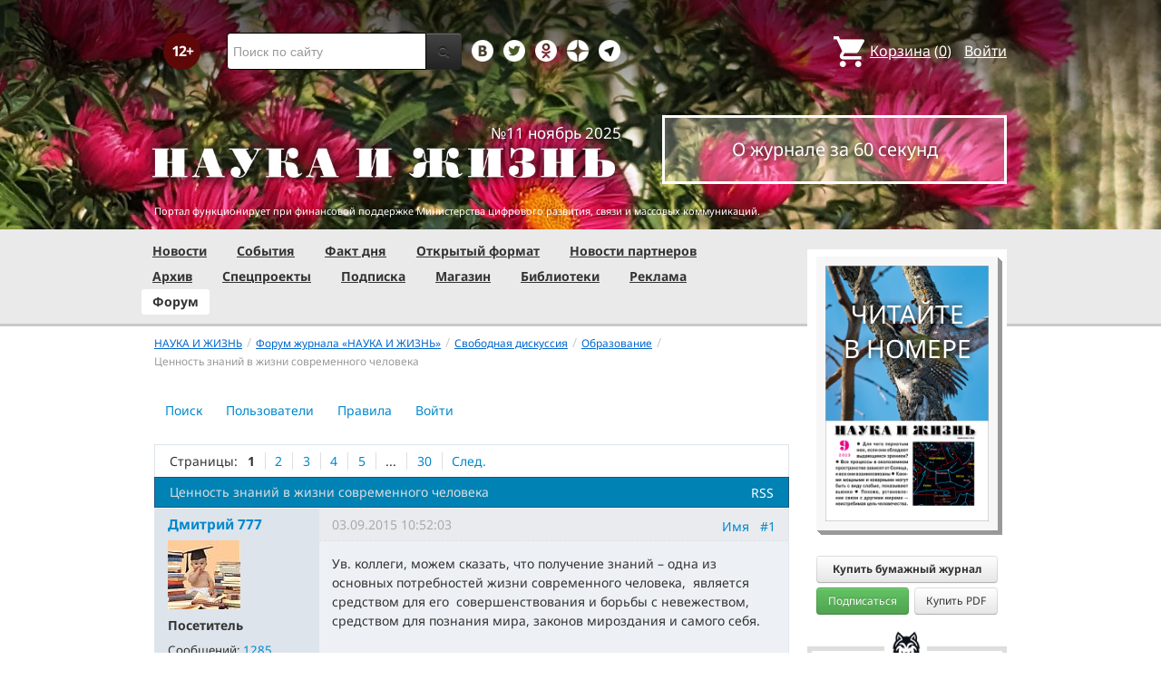

--- FILE ---
content_type: text/html; charset=utf-8
request_url: https://nkj.ru/forum/forum15/topic19407/messages/?PAGEN_2=27
body_size: 16925
content:
<!DOCTYPE html>
<html lang="ru">
<head>
		<meta name="author" content="Редакция журнала Наука и жизнь">
	<title>Ценность знаний в жизни современного человека | Форум портала &laquo;Наука и жизнь&raquo;</title>
	<meta name="robots" content="noindex">
	<meta http-equiv="Content-Type" content="text/html; charset=utf-8" />
<meta name="keywords" content="Наука, журнал, журнал Наука, новости, новости науки, история науки, наука образование, развитие науки, философия науки, российская наука, естественные науки, мировоззрение, физика, метод, биология, астрономия, история, современная наука, архив, научно-популярный, форум, техника, история техники, развитие техники, техника форум, математика forum, archive, интервью, история России, образование, школа" />
<meta name="description" content="Сайт журнала «Наука и жизнь»: наука, архив, новости науки, информация о журнале, форум, анкетирование, Интернет-магазин, информация о рекламе и подписке." />
<link href="/bitrix/js/ui/design-tokens/dist/ui.design-tokens.css?170760390225728" type="text/css"  rel="stylesheet" />
<link href="/bitrix/templates/nkj.kotico/components/bitrix/forum/230409/style.css?151462810316970" type="text/css"  rel="stylesheet" />
<link href="/bitrix/templates/nkj.kotico/components/bitrix/forum/230409/themes/fluxbb/style.css?15146281035586" type="text/css"  rel="stylesheet" />
<link href="/bitrix/templates/nkj.kotico/components/bitrix/forum/230409/styles/additional.css?15146281035779" type="text/css"  rel="stylesheet" />
<link href="/bitrix/templates/nkj.kotico/css/bootstrap.min.css?1568981318105974" type="text/css"  data-template-style="true"  rel="stylesheet" />
<link href="/bitrix/templates/nkj.kotico/css/glyphicons.css?151462810323832" type="text/css"  data-template-style="true"  rel="stylesheet" />
<link href="/bitrix/templates/nkj.kotico/css/noto_sans.css?17037792418478" type="text/css"  data-template-style="true"  rel="stylesheet" />
<link href="/bitrix/panel/main/popup.css?169906427722696" type="text/css"  data-template-style="true"  rel="stylesheet" />
<link href="/bitrix/templates/nkj.kotico/components/bitrix/sale.basket.basket.small/small_basket/style.css?1514628103329" type="text/css"  data-template-style="true"  rel="stylesheet" />
<link href="/bitrix/templates/nkj.kotico/components/bitrix/menu/vertical_multilevel/style.css?15146281032878" type="text/css"  data-template-style="true"  rel="stylesheet" />
<link href="/bitrix/templates/nkj.kotico/components/bitrix/breadcrumb/bootstrap2.0/style.css?1514628104227" type="text/css"  data-template-style="true"  rel="stylesheet" />
<link href="/bitrix/templates/nkj.kotico/components/bitrix/news.line/.default/style.css?1518874505694" type="text/css"  data-template-style="true"  rel="stylesheet" />
<link href="/bitrix/components/nkj/cookies/templates/.default/style.css?1608911741367" type="text/css"  data-template-style="true"  rel="stylesheet" />
<link href="/bitrix/templates/nkj.kotico/styles.css?171855231723447" type="text/css"  data-template-style="true"  rel="stylesheet" />
<script>if(!window.BX)window.BX={};if(!window.BX.message)window.BX.message=function(mess){if(typeof mess==='object'){for(let i in mess) {BX.message[i]=mess[i];} return true;}};</script>
<script>(window.BX||top.BX).message({'JS_CORE_LOADING':'Загрузка...','JS_CORE_NO_DATA':'- Нет данных -','JS_CORE_WINDOW_CLOSE':'Закрыть','JS_CORE_WINDOW_EXPAND':'Развернуть','JS_CORE_WINDOW_NARROW':'Свернуть в окно','JS_CORE_WINDOW_SAVE':'Сохранить','JS_CORE_WINDOW_CANCEL':'Отменить','JS_CORE_WINDOW_CONTINUE':'Продолжить','JS_CORE_H':'ч','JS_CORE_M':'м','JS_CORE_S':'с','JSADM_AI_HIDE_EXTRA':'Скрыть лишние','JSADM_AI_ALL_NOTIF':'Показать все','JSADM_AUTH_REQ':'Требуется авторизация!','JS_CORE_WINDOW_AUTH':'Войти','JS_CORE_IMAGE_FULL':'Полный размер'});</script>

<script src="/bitrix/js/main/core/core.js?1707603960494198"></script>

<script>BX.Runtime.registerExtension({'name':'main.core','namespace':'BX','loaded':true});</script>
<script>BX.setJSList(['/bitrix/js/main/core/core_ajax.js','/bitrix/js/main/core/core_promise.js','/bitrix/js/main/polyfill/promise/js/promise.js','/bitrix/js/main/loadext/loadext.js','/bitrix/js/main/loadext/extension.js','/bitrix/js/main/polyfill/promise/js/promise.js','/bitrix/js/main/polyfill/find/js/find.js','/bitrix/js/main/polyfill/includes/js/includes.js','/bitrix/js/main/polyfill/matches/js/matches.js','/bitrix/js/ui/polyfill/closest/js/closest.js','/bitrix/js/main/polyfill/fill/main.polyfill.fill.js','/bitrix/js/main/polyfill/find/js/find.js','/bitrix/js/main/polyfill/matches/js/matches.js','/bitrix/js/main/polyfill/core/dist/polyfill.bundle.js','/bitrix/js/main/core/core.js','/bitrix/js/main/polyfill/intersectionobserver/js/intersectionobserver.js','/bitrix/js/main/lazyload/dist/lazyload.bundle.js','/bitrix/js/main/polyfill/core/dist/polyfill.bundle.js','/bitrix/js/main/parambag/dist/parambag.bundle.js']);
</script>
<script>BX.Runtime.registerExtension({'name':'ui.design-tokens','namespace':'window','loaded':true});</script>
<script>BX.Runtime.registerExtension({'name':'main.pageobject','namespace':'window','loaded':true});</script>
<script>(window.BX||top.BX).message({'JS_CORE_LOADING':'Загрузка...','JS_CORE_NO_DATA':'- Нет данных -','JS_CORE_WINDOW_CLOSE':'Закрыть','JS_CORE_WINDOW_EXPAND':'Развернуть','JS_CORE_WINDOW_NARROW':'Свернуть в окно','JS_CORE_WINDOW_SAVE':'Сохранить','JS_CORE_WINDOW_CANCEL':'Отменить','JS_CORE_WINDOW_CONTINUE':'Продолжить','JS_CORE_H':'ч','JS_CORE_M':'м','JS_CORE_S':'с','JSADM_AI_HIDE_EXTRA':'Скрыть лишние','JSADM_AI_ALL_NOTIF':'Показать все','JSADM_AUTH_REQ':'Требуется авторизация!','JS_CORE_WINDOW_AUTH':'Войти','JS_CORE_IMAGE_FULL':'Полный размер'});</script>
<script>BX.Runtime.registerExtension({'name':'window','namespace':'window','loaded':true});</script>
<script>(window.BX||top.BX).message({'LANGUAGE_ID':'ru','FORMAT_DATE':'DD.MM.YYYY','FORMAT_DATETIME':'DD.MM.YYYY HH:MI:SS','COOKIE_PREFIX':'nkj','SERVER_TZ_OFFSET':'10800','UTF_MODE':'Y','SITE_ID':'ru','SITE_DIR':'/','USER_ID':'','SERVER_TIME':'1763819965','USER_TZ_OFFSET':'0','USER_TZ_AUTO':'Y','bitrix_sessid':'df6c79d261f772ee7a025cbad6b7a1df'});</script>


<script src="/bitrix/js/main/pageobject/pageobject.js?1595797957864"></script>
<script src="/bitrix/js/main/core/core_window.js?170760395798766"></script>
<script type="text/javascript">if (Intl && Intl.DateTimeFormat) document.cookie="nkj_TZ="+Intl.DateTimeFormat().resolvedOptions().timeZone+"; path=/; expires=Sun, 01 Nov 2026 00:00:00 +0300";</script>
<script src="/bitrix/js/main/utils.js"></script>
<script src="/bitrix/components/bitrix/forum.interface/templates/.default/script.js"></script>
<link rel="alternate" type="application/rss+xml" href="/forum/rss/default/topic/19407/" />



<script src="/jquery-1.11.0.min.js?144191737796381"></script>
<script src="/bitrix/templates/nkj.kotico/js/ajax_basket.js?15185232361045"></script>
<script src="/bitrix/templates/nkj.kotico/script.js?16963461512040"></script>
<script src="/bitrix/templates/nkj.kotico/components/bitrix/forum/230409/script.js?15146281031065"></script>
<script src="/bitrix/templates/nkj.kotico/components/bitrix/forum/230409/bitrix/system.auth.form/.default/script.js?1514628103350"></script>
<script src="/bitrix/templates/nkj.kotico/components/bitrix/forum/230409/bitrix/forum.topic.read/.default/script.js?15146281031196"></script>
<script type="text/javascript">var _ba = _ba || []; _ba.push(["aid", "c5886eb7d620f828ff1bd06338ebf33a"]); _ba.push(["host", "nkj.ru"]); (function() {var ba = document.createElement("script"); ba.type = "text/javascript"; ba.async = true;ba.src = (document.location.protocol == "https:" ? "https://" : "http://") + "bitrix.info/ba.js";var s = document.getElementsByTagName("script")[0];s.parentNode.insertBefore(ba, s);})();</script>


	<link rel="alternate" type="application/rss+xml" title="RSS" href="http://www.nkj.ru/rss/">
	<link rel="canonical" href="https://www.nkj.ru/forum/forum15/topic19407/messages/">
	<!--[if lt IE 9]>
	<script src='//html5shim.googlecode.com/svn/trunk/html5.js'></script>
	<![endif]-->
	<script src="https://www.googletagmanager.com/gtag/js?id=UA-32767648-1" async></script>
	<script>
	// Google Analytics
	window.dataLayer = window.dataLayer || [];
	function gtag(){dataLayer.push(arguments);}
	gtag('js', new Date());
	gtag('config', 'UA-32767648-1', { 'anonymize_ip': true });
	</script>
	<script async src="https://widget.svk-native.ru/js/loader.js"></script>
<!--	<script src="/jquery-1.11.0.min.js"></script>-->
	<meta name="viewport" content="width=980">
	<link rel="shortcut icon" href="/bitrix/templates/nkj.kotico/images/favicon.ico">
	    </head>
<body>
<div class="lead_photo" style="background-image:url('/upload/iblock/588/78njttuxtogq0dyvpkfcekgwxkbg8261.jpg');">
	<div class="top_ads">
		<div class="container">
			<!-- Top banner  -->
			<div class="row">
				<div id="top-banner" class="span12 padding-bottom5">
					<div id="top_banner"></div>
					<!-- R-100363-2 Яндекс.RTB-блок  -->
					<!-- div id="yR2b"></div -->
				</div>
			</div>
		</div>
	</div>
	<div class="header_top">
		<div class="container">
			<div class="row-fluid">
				<div class="span1">
					<img class="p12" src="/bitrix/templates/nkj.kotico/images/12p.png" />
				</div>
				<div class="span4">
					<form id="main_search" action="/search/" method="get" 
					onsubmit="search_navigate(this.elements.text.value); if(event.preventDefault) {event.preventDefault();} else {event.returnValue = false;} return false;">
						<div class="input-append input-block-level">
							<input type="text" name="text" placeholder="Поиск по сайту" />
							<button type="submit" class="btn btn-inverse">
								<i class="icon-search"></i>
							</button>
						</div>
					</form>
				</div>

				<div class="span3">
					<div class="smmsp">
						<a class="smm vkt" href="https://vk.com/public30698831" target="_blank"></a>
						<a class="smm twt" href="https://twitter.com/naukaizhizn" target="_blank"></a>
						<a class="smm od" href="https://ok.ru/group/52837335433288" target="_blank"></a>
						<a class="smm zen" href="https://dzen.ru/nkj" target="_blank"></a>
                        <a class="smm telegram" href="https://telegram.me/scienceandlife" target="_blank"></a>
					</div>
				</div>				<div class="span4 text-right">
                    
<a href="/personal/basket/" class="basket">
	<span>Корзина</span> (<span class="cnt">0</span>)
</a>
                                        <a class="auth" href="https://www.nkj.ru/in.php?backurl=/forum/forum15/topic19407/messages/index.php">Войти</a>				</div>
			</div>
			<!-- Logo and search -->
			<div class="row-fluid">
								<div class="logo_container_inner">
										<div class="span7">
						<p class="number text-right">№11 ноябрь 2025</p>
						<a href="/"><img src="/bitrix/templates/nkj.kotico/images/logo_big.png"/></a>
					</div>
					<div class="span5">
						<p class="text-center subscr magazine"><a href="/magazine/">О журнале за 60 секунд</a></p>
					</div>
				</div>
								<div class="span12 portal ">
					<p>Портал функционирует при финансовой поддержке Министерства цифрового развития, связи и массовых коммуникаций.</p>
				</div>
			</div>
		</div>
			</div>
    

    
</div>

<div class="menu_wrapper">
	<div class="container">
		
<ul class="span9 top_menu">
	<li class=""><a href="/news/">Новости</a></li>
	<li class=""><a href="/info/">События</a></li>
	<li class=""><a href="/facts/">Факт дня</a></li>
	<li class=""><a href="/open/">Открытый формат</a></li>
	<li class=""><a href="/prtnews/">Новости партнеров</a></li>
	<li class=""><a href="/archive/">Архив</a></li>
	<li class=""><a href="/special/">Спецпроекты</a></li>
	<li class=""><a href="/shop/842/">Подписка</a></li>
	<li class=""><a href="/shop/">Магазин</a></li>
	<li class=""><a href="/shop/library/">Библиотеки</a></li>
	<li class=""><a href="/advert/">Реклама</a></li>
	<li class="active"><a href="/forum/">Форум</a></li>
</ul>
	</div>
</div>

<div class="container inner">
	<div class="row-fluid">
				<div class="span9">
					<ul class="breadcrumb"><li><a href="/" title="НАУКА И ЖИЗНЬ"><small>НАУКА И ЖИЗНЬ</small></a><span class="divider">/</span></li><li><a href="/forum/" title="Форум журнала «НАУКА И ЖИЗНЬ»"><small>Форум журнала «НАУКА И ЖИЗНЬ»</small></a><span class="divider">/</span></li><li><a href="/forum/group2/" title="Свободная дискуссия"><small>Свободная дискуссия</small></a><span class="divider">/</span></li><li><a href="/forum/forum15/" title="Образование"><small>Образование</small></a><span class="divider">/</span></li><li class="active"><small>Ценность знаний в жизни современного человека</small></li></ul><ul class="nav nav-pills">
		<li class=" forum-menu-item-first "><a href="/forum/search/">Поиск</a></li>
		<li class="  "><a href="/forum/users/">Пользователи</a></li>
		<li class="  "><a href="/forum/rules/">Правила</a></li>
		<li>
		


<div id="forum-login-form-window">

<a href="" onclick="return CloseLoginForm()" style="float:right;">Закрыть</a>

<form method="post" target="_top" action="/forum/forum15/topic19407/messages/?PAGEN_2=27">
			<input type='hidden' name='backurl' value='/forum/forum15/topic19407/messages/index.php?PAGEN_2=27' />
			<input type="hidden" name="AUTH_FORM" value="Y" />
	<input type="hidden" name="TYPE" value="AUTH" />

	<table width="95%">
			<tr>
				<td colspan="2">
				Логин:<br />
				<input type="text" name="USER_LOGIN" maxlength="50" value="" size="17" /></td>
			</tr>
			<tr>
				<td colspan="2">
				Пароль:<br />
				<input type="password" name="USER_PASSWORD" maxlength="50" size="17" /></td>
			</tr>
					<tr>
				<td valign="top"><input type="checkbox" id="USER_REMEMBER" name="USER_REMEMBER" value="Y" /></td>
				<td width="100%"><label for="USER_REMEMBER">Запомнить меня на этом компьютере</label></td>
			</tr>
					<tr>
				<td colspan="2"><input type="submit" name="Login" value="Войти" /></td>
			</tr>

			<tr>
				<td colspan="2"><a rel="nofollow" href="/forum/forum15/topic19407/messages/index.php?PAGEN_2=27&amp;forgot_password=yes&amp;backurl=%2Fforum%2Fforum15%2Ftopic19407%2Fmessages%2Findex.php%3FPAGEN_2%3D27">Забыли свой пароль?</a></td>
			</tr>
					<tr>
				<td colspan="2"><a rel="nofollow" href="/forum/forum15/topic19407/messages/index.php?PAGEN_2=27&amp;register=yes&amp;backurl=%2Fforum%2Fforum15%2Ftopic19407%2Fmessages%2Findex.php%3FPAGEN_2%3D27">Регистрация</a><br /></td>
			</tr>
			</table>	
</form>
</div><a rel="nofollow" onclick="return ShowLoginForm();" href="/in.php?backurl=/forum/forum15/topic19407/messages/index.php?PAGEN_2=27">
	<span>Войти</span>
</a>
</li>
</ul>
<script type="text/javascript">
//<![CDATA[
	if (phpVars == null || typeof(phpVars) != "object")
	{
		var phpVars = {
			'ADMIN_THEME_ID': '.default',
			'titlePrefix': 'НАУКА И ЖИЗНЬ | www.nkj.ru - '};
	}
	if (typeof oText != "object")
	{
		var oText = {};
	}
	oText['wait_window'] = 'Загрузка...';
//]]>
window.oForumForm = {};
</script><div class="forum-navigation-box forum-navigation-top">
	<div class="forum-page-navigation">
			<span class="forum-page-title">Страницы:</span>
		<span class="forum-page-first forum-page-current">1</span>
		<a href="/forum/forum15/topic19407/messages/?PAGEN_2=27&amp;PAGEN_1=2" class="">2</a>
		<a href="/forum/forum15/topic19407/messages/?PAGEN_2=27&amp;PAGEN_1=3" class="">3</a>
		<a href="/forum/forum15/topic19407/messages/?PAGEN_2=27&amp;PAGEN_1=4" class="">4</a>
		<a href="/forum/forum15/topic19407/messages/?PAGEN_2=27&amp;PAGEN_1=5" class="">5</a>
		<span class="forum-page-dots">...</span>
		<a href="/forum/forum15/topic19407/messages/?PAGEN_2=27&amp;PAGEN_1=30">30</a>
		<a class="forum-page-next" href="/forum/forum15/topic19407/messages/?PAGEN_2=27&amp;PAGEN_1=2">След.</a>
	</div>
	<div class="forum-clear-float"></div>
</div>
<div class="forum-header-box">
	<div class="forum-header-options">
		<span class="forum-option-feed"><a href="/forum/rss/default/topic/19407/">RSS</a></span>
	</div>
	<div class="forum-header-title"><span>Ценность знаний в жизни современного человека</span></div>
</div>
<div class="forum-block-container">
	<div class="forum-block-outer">
		<div class="forum-block-inner">
			<table cellspacing="0" border="0" class="forum-post-table forum-post-first forum-post-odd  " id="message331315">
				<tbody>
					<tr>
						<td class="forum-cell-user">
							<div class="forum-user-info">
						
								<div class="forum-user-name"><a rel="nofollow" href="/forum/user/46108/"><span>Дмитрий 777</span></a></div>
								<div class="forum-user-avatar"><a rel="nofollow" href="/forum/user/46108/" title="Профиль автора сообщения"><img src="/upload/forum/avatar/742/7424829eed2c12d9079e861f62a9c110.jpeg" border="0" alt="" width="80" height="76" /></a></div>
								<div class="forum-user-status"><span>Посетитель</span></div>
								<div class="forum-user-additional">
									<span>Сообщений: <span><a rel="nofollow" href="/forum/user/46108/post/all/">1285</a></span></span>
									<span>Баллов: <span>17</span></span>
									<span>Регистрация: <span class="forum-lastpost-date">06.02.2011</span></span>
								</div>
							</div>
						</td>
						<td class="forum-cell-post">
							<div class="forum-post-date">
								<div class="forum-post-number">
<a href="#postform" onmousedown="reply2author('Дмитрий 777,')" >Имя</a>&nbsp;&nbsp;
<a href="http://nkj.ru/forum/forum15/topic19407/messages/message331315/#message331315" onclick="prompt(oText['ml'], this.href); return false;" title="Ccылка на это сообщение" rel="nofollow">#1</a></div>
								<span class="forum-lastpost-date">03.09.2015 10:52:03</span>
							</div>
												<div class="forum-post-entry">

					
								<div class="forum-post-text" id="message_text_331315">Ув. коллеги, можем сказать, что получение знаний – одна из основных потребностей жизни современного человека, &nbsp;является средством для его &nbsp;совершенствования и борьбы с невежеством, средством для познания мира, законов мироздания и самого себя. <br /><br />Современная наука и современные образовательные учреждения являются источником таких знаний?</div>
								<div class="forum-user-signature">
									<div class="forum-signature-line"></div>
									<span>Внимание! Данное сообщение содержит исключительно личное мнение автора. Есть основания полагать, что оно может не отвечать критериям научности.</span>
								</div>
							</div>
						</td>
					</tr>
					<tr>
						<td class="forum-cell-contact">
							<div class="forum-contact-links">
							<span class="forum-contact-email"><a rel="nofollow" href="/forum/user/46108/send/email/" title="Отправить письмо на E-Mail автора сообщения">E-mail</a></span>
							</div>
						</td>
						<td class="forum-cell-actions">
							<div class="forum-action-links">
							</div>
						</td>
					</tr>
				</tbody>
			</table>
			<table cellspacing="0" border="0" class="forum-post-table forum-post-even  " id="message331316">
				<tbody>
					<tr>
						<td class="forum-cell-user">
							<div class="forum-user-info">
						
								<div class="forum-user-name"><a rel="nofollow" href="/forum/user/45810/"><span>wad1940ned</span></a></div>
								<div class="forum-user-register-avatar"><a rel="nofollow" href="/forum/user/45810/" title="Профиль автора сообщения"><span><!-- ie --></span></a></div>
								<div class="forum-user-status"><span>Частый посетитель</span></div>
								<div class="forum-user-additional">
									<span>Сообщений: <span><a rel="nofollow" href="/forum/user/45810/post/all/">1711</a></span></span>
									<span>Баллов: <span>27</span></span>
									<span>Регистрация: <span class="forum-lastpost-date">08.02.2011</span></span>
								</div>
							</div>
						</td>
						<td class="forum-cell-post">
							<div class="forum-post-date">
								<div class="forum-post-number">
<a href="#postform" onmousedown="reply2author('wad1940ned,')" >Имя</a>&nbsp;&nbsp;
<a href="http://nkj.ru/forum/forum15/topic19407/messages/message331316/#message331316" onclick="prompt(oText['ml'], this.href); return false;" title="Ccылка на это сообщение" rel="nofollow">#2</a></div>
								<span class="forum-lastpost-date">03.09.2015 11:01:10</span>
							</div>
												<div class="forum-post-entry">

					
								<div class="forum-post-text" id="message_text_331316"><div class="entry-quote"><table class="forum-quote"><thead><tr><th>Цитата</th></tr></thead><tbody><tr><td>Дмитрий 777 пишет:<br />Современная наука и современные образовательные учреждения являются источником таких знаний?</td></tr></tbody></table></div><br />А, простите, есть иные?</div>
							</div>
						</td>
					</tr>
					<tr>
						<td class="forum-cell-contact">
							<div class="forum-contact-links">
							<span class="forum-contact-email"><a rel="nofollow" href="/forum/user/45810/send/email/" title="Отправить письмо на E-Mail автора сообщения">E-mail</a></span>
							</div>
						</td>
						<td class="forum-cell-actions">
							<div class="forum-action-links">
							</div>
						</td>
					</tr>
				</tbody>
			</table>
			<table cellspacing="0" border="0" class="forum-post-table forum-post-odd  " id="message331323">
				<tbody>
					<tr>
						<td class="forum-cell-user">
							<div class="forum-user-info">
						
								<div class="forum-user-name"><a rel="nofollow" href="/forum/user/46108/"><span>Дмитрий 777</span></a></div>
								<div class="forum-user-avatar"><a rel="nofollow" href="/forum/user/46108/" title="Профиль автора сообщения"><img src="/upload/forum/avatar/742/7424829eed2c12d9079e861f62a9c110.jpeg" border="0" alt="" width="80" height="76" /></a></div>
								<div class="forum-user-status"><span>Посетитель</span></div>
								<div class="forum-user-additional">
									<span>Сообщений: <span><a rel="nofollow" href="/forum/user/46108/post/all/">1285</a></span></span>
									<span>Баллов: <span>17</span></span>
									<span>Регистрация: <span class="forum-lastpost-date">06.02.2011</span></span>
								</div>
							</div>
						</td>
						<td class="forum-cell-post">
							<div class="forum-post-date">
								<div class="forum-post-number">
<a href="#postform" onmousedown="reply2author('Дмитрий 777,')" >Имя</a>&nbsp;&nbsp;
<a href="http://nkj.ru/forum/forum15/topic19407/messages/message331323/#message331323" onclick="prompt(oText['ml'], this.href); return false;" title="Ccылка на это сообщение" rel="nofollow">#3</a></div>
								<span class="forum-lastpost-date">03.09.2015 14:25:26</span>
							</div>
												<div class="forum-post-entry">

					
								<div class="forum-post-text" id="message_text_331323"><div class="entry-quote"><table class="forum-quote"><thead><tr><th>Цитата</th></tr></thead><tbody><tr><td>wad1940ned пишет:<br /><div class="entry-quote"><table class="forum-quote"><thead><tr><th>Цитата</th></tr></thead><tbody><tr><td>Дмитрий 777 пишет:<br />Современная наука и современные образовательные учреждения являются источником таких знаний?</td></tr></tbody></table></div>А, простите, есть иные?</td></tr></tbody></table></div>Не знаю, есть иные или нет, но современная узкоспециализированная, разделенная, &nbsp;наука - безусловно "нет". В той же степени и образование, потому что они обслуживают современную технократическую модель общественного развития. &nbsp;<img src="/upload/main/smiles/5/smile.gif" border="0" data-code=":)" data-definition="SD" alt=":)" style="width:20px;height:24px;" title="Улыбка" class="bx-smile" /></div>
								<div class="forum-user-signature">
									<div class="forum-signature-line"></div>
									<span>Внимание! Данное сообщение содержит исключительно личное мнение автора. Есть основания полагать, что оно может не отвечать критериям научности.</span>
								</div>
							</div>
						</td>
					</tr>
					<tr>
						<td class="forum-cell-contact">
							<div class="forum-contact-links">
							<span class="forum-contact-email"><a rel="nofollow" href="/forum/user/46108/send/email/" title="Отправить письмо на E-Mail автора сообщения">E-mail</a></span>
							</div>
						</td>
						<td class="forum-cell-actions">
							<div class="forum-action-links">
							</div>
						</td>
					</tr>
				</tbody>
			</table>
			<table cellspacing="0" border="0" class="forum-post-table forum-post-even  " id="message331324">
				<tbody>
					<tr>
						<td class="forum-cell-user">
							<div class="forum-user-info">
						
								<div class="forum-user-name"><a rel="nofollow" href="/forum/user/4070/"><span>Sapiens</span></a></div>
								<div class="forum-user-avatar"><a rel="nofollow" href="/forum/user/4070/" title="Профиль автора сообщения"><img src="/upload/forum/avatar/dce/dce46f05e75a9f989d08da38a7cc0d09.jpg" border="0" alt="" width="84" height="90" /></a></div>
								<div class="forum-user-status"><span>Заслуженный посетитель</span></div>
								<div class="forum-user-additional">
									<span>Сообщений: <span><a rel="nofollow" href="/forum/user/4070/post/all/">17467</a></span></span>
									<span>Баллов: <span>258</span></span>
									<span>Регистрация: <span class="forum-lastpost-date">17.03.2007</span></span>
								</div>
							</div>
						</td>
						<td class="forum-cell-post">
							<div class="forum-post-date">
								<div class="forum-post-number">
<a href="#postform" onmousedown="reply2author('Sapiens,')" >Имя</a>&nbsp;&nbsp;
<a href="http://nkj.ru/forum/forum15/topic19407/messages/message331324/#message331324" onclick="prompt(oText['ml'], this.href); return false;" title="Ccылка на это сообщение" rel="nofollow">#4</a></div>
								<span class="forum-lastpost-date">03.09.2015 14:32:56</span>
							</div>
												<div class="forum-post-entry">

					
								<div class="forum-post-text" id="message_text_331324"><div class="entry-quote"><table class="forum-quote"><thead><tr><th>Цитата</th></tr></thead><tbody><tr><td>Дмитрий 777 пишет:<br /> наука - безусловно "нет"</td></tr></tbody></table></div>А что таки "да"?<br /><br />Что касается "узкоспециализированной", так в большинстве случаев народ мелко плавает в самой, что ни наеесть &nbsp;школьной, причем не самых старших классов.</div>
								<div class="forum-user-signature">
									<div class="forum-signature-line"></div>
									<span>Не судите опрометчиво.<br /><br /></span>
								</div>
							</div>
						</td>
					</tr>
					<tr>
						<td class="forum-cell-contact">
							<div class="forum-contact-links">
							<span class="forum-contact-email"><a rel="nofollow" href="/forum/user/4070/send/email/" title="Отправить письмо на E-Mail автора сообщения">E-mail</a></span>
							</div>
						</td>
						<td class="forum-cell-actions">
							<div class="forum-action-links">
							</div>
						</td>
					</tr>
				</tbody>
			</table>
			<table cellspacing="0" border="0" class="forum-post-table forum-post-odd  " id="message331353">
				<tbody>
					<tr>
						<td class="forum-cell-user">
							<div class="forum-user-info">
						
								<div class="forum-user-name"><a rel="nofollow" href="/forum/user/46108/"><span>Дмитрий 777</span></a></div>
								<div class="forum-user-avatar"><a rel="nofollow" href="/forum/user/46108/" title="Профиль автора сообщения"><img src="/upload/forum/avatar/742/7424829eed2c12d9079e861f62a9c110.jpeg" border="0" alt="" width="80" height="76" /></a></div>
								<div class="forum-user-status"><span>Посетитель</span></div>
								<div class="forum-user-additional">
									<span>Сообщений: <span><a rel="nofollow" href="/forum/user/46108/post/all/">1285</a></span></span>
									<span>Баллов: <span>17</span></span>
									<span>Регистрация: <span class="forum-lastpost-date">06.02.2011</span></span>
								</div>
							</div>
						</td>
						<td class="forum-cell-post">
							<div class="forum-post-date">
								<div class="forum-post-number">
<a href="#postform" onmousedown="reply2author('Дмитрий 777,')" >Имя</a>&nbsp;&nbsp;
<a href="http://nkj.ru/forum/forum15/topic19407/messages/message331353/#message331353" onclick="prompt(oText['ml'], this.href); return false;" title="Ccылка на это сообщение" rel="nofollow">#5</a></div>
								<span class="forum-lastpost-date">04.09.2015 09:47:38</span>
							</div>
												<div class="forum-post-entry">

					
								<div class="forum-post-text" id="message_text_331353"><div class="entry-quote"><table class="forum-quote"><thead><tr><th>Цитата</th></tr></thead><tbody><tr><td>Sapiens пишет:<br /><div class="entry-quote"><table class="forum-quote"><thead><tr><th>Цитата</th></tr></thead><tbody><tr><td>Дмитрий 777 пишет:<br />наука - безусловно "нет"</td></tr></tbody></table></div>А что таки "да"? </td></tr></tbody></table></div>Предположим чисто теоретически, что существует некая наука, которая, не заключая в себе ничего сверхъестественного, просто исследует и описывает то, что могло бы быть названо сверхчувственной физикой и химией.</div>
								<div class="forum-user-signature">
									<div class="forum-signature-line"></div>
									<span>Внимание! Данное сообщение содержит исключительно личное мнение автора. Есть основания полагать, что оно может не отвечать критериям научности.</span>
								</div>
							</div>
						</td>
					</tr>
					<tr>
						<td class="forum-cell-contact">
							<div class="forum-contact-links">
							<span class="forum-contact-email"><a rel="nofollow" href="/forum/user/46108/send/email/" title="Отправить письмо на E-Mail автора сообщения">E-mail</a></span>
							</div>
						</td>
						<td class="forum-cell-actions">
							<div class="forum-action-links">
							</div>
						</td>
					</tr>
				</tbody>
			</table>
			<table cellspacing="0" border="0" class="forum-post-table forum-post-even  " id="message331376">
				<tbody>
					<tr>
						<td class="forum-cell-user">
							<div class="forum-user-info">
						
								<div class="forum-user-name"><a rel="nofollow" href="/forum/user/4070/"><span>Sapiens</span></a></div>
								<div class="forum-user-avatar"><a rel="nofollow" href="/forum/user/4070/" title="Профиль автора сообщения"><img src="/upload/forum/avatar/dce/dce46f05e75a9f989d08da38a7cc0d09.jpg" border="0" alt="" width="84" height="90" /></a></div>
								<div class="forum-user-status"><span>Заслуженный посетитель</span></div>
								<div class="forum-user-additional">
									<span>Сообщений: <span><a rel="nofollow" href="/forum/user/4070/post/all/">17467</a></span></span>
									<span>Баллов: <span>258</span></span>
									<span>Регистрация: <span class="forum-lastpost-date">17.03.2007</span></span>
								</div>
							</div>
						</td>
						<td class="forum-cell-post">
							<div class="forum-post-date">
								<div class="forum-post-number">
<a href="#postform" onmousedown="reply2author('Sapiens,')" >Имя</a>&nbsp;&nbsp;
<a href="http://nkj.ru/forum/forum15/topic19407/messages/message331376/#message331376" onclick="prompt(oText['ml'], this.href); return false;" title="Ccылка на это сообщение" rel="nofollow">#6</a></div>
								<span class="forum-lastpost-date">04.09.2015 15:22:05</span>
							</div>
												<div class="forum-post-entry">

					
								<div class="forum-post-text" id="message_text_331376">Предположим чисто теоретически, что <B>не &nbsp;существует</B> некая наука, которая, не заключая в себе ничего сверхъестественного, просто исследует и описывает то, что могло бы быть названо сверхчувственной физикой и химией.<br /><br />И практически такая дичь нигде не водится.</div>
<div class="forum-post-lastedit">
								<span class="forum-post-lastedit">Изменено: 
									<span class="forum-post-lastedit-user"><a rel="nofollow" href="/forum/user/4070/">Sapiens</a></span> - <span class="forum-post-lastedit-date">04.09.2015 15:22:41</span>
							</span></div>								<div class="forum-user-signature">
									<div class="forum-signature-line"></div>
									<span>Не судите опрометчиво.<br /><br /></span>
								</div>
							</div>
						</td>
					</tr>
					<tr>
						<td class="forum-cell-contact">
							<div class="forum-contact-links">
							<span class="forum-contact-email"><a rel="nofollow" href="/forum/user/4070/send/email/" title="Отправить письмо на E-Mail автора сообщения">E-mail</a></span>
							</div>
						</td>
						<td class="forum-cell-actions">
							<div class="forum-action-links">
							</div>
						</td>
					</tr>
				</tbody>
			</table>
			<table cellspacing="0" border="0" class="forum-post-table forum-post-odd  " id="message331586">
				<tbody>
					<tr>
						<td class="forum-cell-user">
							<div class="forum-user-info">
						
								<div class="forum-user-name"><a rel="nofollow" href="/forum/user/46108/"><span>Дмитрий 777</span></a></div>
								<div class="forum-user-avatar"><a rel="nofollow" href="/forum/user/46108/" title="Профиль автора сообщения"><img src="/upload/forum/avatar/742/7424829eed2c12d9079e861f62a9c110.jpeg" border="0" alt="" width="80" height="76" /></a></div>
								<div class="forum-user-status"><span>Посетитель</span></div>
								<div class="forum-user-additional">
									<span>Сообщений: <span><a rel="nofollow" href="/forum/user/46108/post/all/">1285</a></span></span>
									<span>Баллов: <span>17</span></span>
									<span>Регистрация: <span class="forum-lastpost-date">06.02.2011</span></span>
								</div>
							</div>
						</td>
						<td class="forum-cell-post">
							<div class="forum-post-date">
								<div class="forum-post-number">
<a href="#postform" onmousedown="reply2author('Дмитрий 777,')" >Имя</a>&nbsp;&nbsp;
<a href="http://nkj.ru/forum/forum15/topic19407/messages/message331586/#message331586" onclick="prompt(oText['ml'], this.href); return false;" title="Ccылка на это сообщение" rel="nofollow">#7</a></div>
								<span class="forum-lastpost-date">07.09.2015 22:18:20</span>
							</div>
												<div class="forum-post-entry">

					
								<div class="forum-post-text" id="message_text_331586"><div class="entry-quote"><table class="forum-quote"><thead><tr><th>Цитата</th></tr></thead><tbody><tr><td>Sapiens пишет:<br />Предположим чисто теоретически, что &nbsp;не &nbsp;существует &nbsp;некая наука, которая, не заключая в себе ничего сверхъестественного, просто исследует и описывает то, что могло бы быть названо сверхчувственной физикой и химией.</td></tr></tbody></table></div>Не так уж много лет тому назад человека, который подвергал сомнению какую-либо богословскую догму, сразу клеймили как иконоборца и неверного. ... Теперь наука победила. Но победитель в свою очередь претендует на ту же самую непогрешимость, хотя точно в такой же мере не может доказать свое право на нее. &nbsp;8)</div>
								<div class="forum-user-signature">
									<div class="forum-signature-line"></div>
									<span>Внимание! Данное сообщение содержит исключительно личное мнение автора. Есть основания полагать, что оно может не отвечать критериям научности.</span>
								</div>
							</div>
						</td>
					</tr>
					<tr>
						<td class="forum-cell-contact">
							<div class="forum-contact-links">
							<span class="forum-contact-email"><a rel="nofollow" href="/forum/user/46108/send/email/" title="Отправить письмо на E-Mail автора сообщения">E-mail</a></span>
							</div>
						</td>
						<td class="forum-cell-actions">
							<div class="forum-action-links">
							</div>
						</td>
					</tr>
				</tbody>
			</table>
			<table cellspacing="0" border="0" class="forum-post-table forum-post-even  " id="message331587">
				<tbody>
					<tr>
						<td class="forum-cell-user">
							<div class="forum-user-info">
						
								<div class="forum-user-name"><a rel="nofollow" href="/forum/user/4070/"><span>Sapiens</span></a></div>
								<div class="forum-user-avatar"><a rel="nofollow" href="/forum/user/4070/" title="Профиль автора сообщения"><img src="/upload/forum/avatar/dce/dce46f05e75a9f989d08da38a7cc0d09.jpg" border="0" alt="" width="84" height="90" /></a></div>
								<div class="forum-user-status"><span>Заслуженный посетитель</span></div>
								<div class="forum-user-additional">
									<span>Сообщений: <span><a rel="nofollow" href="/forum/user/4070/post/all/">17467</a></span></span>
									<span>Баллов: <span>258</span></span>
									<span>Регистрация: <span class="forum-lastpost-date">17.03.2007</span></span>
								</div>
							</div>
						</td>
						<td class="forum-cell-post">
							<div class="forum-post-date">
								<div class="forum-post-number">
<a href="#postform" onmousedown="reply2author('Sapiens,')" >Имя</a>&nbsp;&nbsp;
<a href="http://nkj.ru/forum/forum15/topic19407/messages/message331587/#message331587" onclick="prompt(oText['ml'], this.href); return false;" title="Ccылка на это сообщение" rel="nofollow">#8</a></div>
								<span class="forum-lastpost-date">07.09.2015 22:41:17</span>
							</div>
												<div class="forum-post-entry">

					
								<div class="forum-post-text" id="message_text_331587"><div class="entry-quote"><table class="forum-quote"><thead><tr><th>Цитата</th></tr></thead><tbody><tr><td>Дмитрий 777 пишет:<br /><div class="entry-quote"><table class="forum-quote"><thead><tr><th>Цитата</th></tr></thead><tbody><tr><td>Sapiens пишет:<br /><br />Предположим чисто теоретически, что &nbsp;не &nbsp;существует &nbsp;некая наука, которая, не заключая в себе ничего сверхъестественного, просто исследует и описывает то, что могло бы быть названо сверхчувственной физикой и химией.</td></tr></tbody></table></div>Не так уж много лет тому назад человека, который подвергал сомнению какую-либо богословскую догму, сразу клеймили как иконоборца и неверного. ... Теперь наука победила. Но победитель в свою очередь претендует на ту же самую непогрешимость, хотя точно в такой же мере не может доказать свое право на нее. &nbsp; </td></tr></tbody></table></div>Это Ваше возражение старо... Хотел сказать, как мир, но нет - все-таки немножко моложе.<br />И его опровержение имеет тот же возраст.<br />Дело в принципиальной разнице между наукой и религией.<br />В науке нет догм.<br />И наука не "претендует на ту же самую непогрешимость".<br />Как раз наоборот. Любой научный постулат подвергается критике с момента его появления.<br />Науке нет смысла доказывать какие-то "права". Это не её дело.<br />Дело науки - добыча и систематизация фактов о мире.<br />Говоря высоким стилем, религия требует: "Верь!", а наука: "Проверь!", опровергни. <br />Критерий Поппера, принцип Оккама и прочую классику Вам надо объяснять?</div>
								<div class="forum-user-signature">
									<div class="forum-signature-line"></div>
									<span>Не судите опрометчиво.<br /><br /></span>
								</div>
							</div>
						</td>
					</tr>
					<tr>
						<td class="forum-cell-contact">
							<div class="forum-contact-links">
							<span class="forum-contact-email"><a rel="nofollow" href="/forum/user/4070/send/email/" title="Отправить письмо на E-Mail автора сообщения">E-mail</a></span>
							</div>
						</td>
						<td class="forum-cell-actions">
							<div class="forum-action-links">
							</div>
						</td>
					</tr>
				</tbody>
			</table>
			<table cellspacing="0" border="0" class="forum-post-table forum-post-odd  " id="message331593">
				<tbody>
					<tr>
						<td class="forum-cell-user">
							<div class="forum-user-info">
						
								<div class="forum-user-name"><a rel="nofollow" href="/forum/user/45810/"><span>wad1940ned</span></a></div>
								<div class="forum-user-register-avatar"><a rel="nofollow" href="/forum/user/45810/" title="Профиль автора сообщения"><span><!-- ie --></span></a></div>
								<div class="forum-user-status"><span>Частый посетитель</span></div>
								<div class="forum-user-additional">
									<span>Сообщений: <span><a rel="nofollow" href="/forum/user/45810/post/all/">1711</a></span></span>
									<span>Баллов: <span>27</span></span>
									<span>Регистрация: <span class="forum-lastpost-date">08.02.2011</span></span>
								</div>
							</div>
						</td>
						<td class="forum-cell-post">
							<div class="forum-post-date">
								<div class="forum-post-number">
<a href="#postform" onmousedown="reply2author('wad1940ned,')" >Имя</a>&nbsp;&nbsp;
<a href="http://nkj.ru/forum/forum15/topic19407/messages/message331593/#message331593" onclick="prompt(oText['ml'], this.href); return false;" title="Ccылка на это сообщение" rel="nofollow">#9</a></div>
								<span class="forum-lastpost-date">08.09.2015 07:25:42</span>
							</div>
												<div class="forum-post-entry">

					
								<div class="forum-post-text" id="message_text_331593"><div class="entry-quote"><table class="forum-quote"><thead><tr><th>Цитата</th></tr></thead><tbody><tr><td>Sapiens пишет:<br />так в большинстве случаев народ мелко плавает в самой, что ни наеесть школьной, причем не самых старших классов.</td></tr></tbody></table></div><br />Ну, вот. А Вы говорите, что ecoil неправ со своими 7 %.</div>
							</div>
						</td>
					</tr>
					<tr>
						<td class="forum-cell-contact">
							<div class="forum-contact-links">
							<span class="forum-contact-email"><a rel="nofollow" href="/forum/user/45810/send/email/" title="Отправить письмо на E-Mail автора сообщения">E-mail</a></span>
							</div>
						</td>
						<td class="forum-cell-actions">
							<div class="forum-action-links">
							</div>
						</td>
					</tr>
				</tbody>
			</table>
			<table cellspacing="0" border="0" class="forum-post-table forum-post-last forum-post-even  " id="message331594">
				<tbody>
					<tr>
						<td class="forum-cell-user">
							<div class="forum-user-info">
						
								<div class="forum-user-name"><a rel="nofollow" href="/forum/user/4070/"><span>Sapiens</span></a></div>
								<div class="forum-user-avatar"><a rel="nofollow" href="/forum/user/4070/" title="Профиль автора сообщения"><img src="/upload/forum/avatar/dce/dce46f05e75a9f989d08da38a7cc0d09.jpg" border="0" alt="" width="84" height="90" /></a></div>
								<div class="forum-user-status"><span>Заслуженный посетитель</span></div>
								<div class="forum-user-additional">
									<span>Сообщений: <span><a rel="nofollow" href="/forum/user/4070/post/all/">17467</a></span></span>
									<span>Баллов: <span>258</span></span>
									<span>Регистрация: <span class="forum-lastpost-date">17.03.2007</span></span>
								</div>
							</div>
						</td>
						<td class="forum-cell-post">
							<div class="forum-post-date">
								<div class="forum-post-number">
<a href="#postform" onmousedown="reply2author('Sapiens,')" >Имя</a>&nbsp;&nbsp;
<a href="http://nkj.ru/forum/forum15/topic19407/messages/message331594/#message331594" onclick="prompt(oText['ml'], this.href); return false;" title="Ccылка на это сообщение" rel="nofollow">#10</a></div>
								<span class="forum-lastpost-date">08.09.2015 07:43:12</span>
							</div>
												<div class="forum-post-entry">

					
								<div class="forum-post-text" id="message_text_331594"><div class="entry-quote"><table class="forum-quote"><thead><tr><th>Цитата</th></tr></thead><tbody><tr><td>wad1940ned пишет:<br />А Вы говорите, что ecoil неправ со своими 7 %.</td></tr></tbody></table></div>Неправ.<br />Его цифра ничем не обоснована. С таким же успехом он мог нарисовать и 2, и 25%.<br />И речь он ведет совсем о другом.</div>
<div class="forum-post-lastedit">
								<span class="forum-post-lastedit">Изменено: 
									<span class="forum-post-lastedit-user"><a rel="nofollow" href="/forum/user/4070/">Sapiens</a></span> - <span class="forum-post-lastedit-date">08.09.2015 08:55:13</span>
							</span></div>								<div class="forum-user-signature">
									<div class="forum-signature-line"></div>
									<span>Не судите опрометчиво.<br /><br /></span>
								</div>
							</div>
						</td>
					</tr>
					<tr>
						<td class="forum-cell-contact">
							<div class="forum-contact-links">
							<span class="forum-contact-email"><a rel="nofollow" href="/forum/user/4070/send/email/" title="Отправить письмо на E-Mail автора сообщения">E-mail</a></span>
							</div>
						</td>
						<td class="forum-cell-actions">
							<div class="forum-action-links">
							</div>
						</td>
					</tr>
				</tbody>
				 <tfoot>
					<tr>
						<td colspan="5" class="forum-column-footer">
							<div class="forum-footer-inner">
							&nbsp;
			
							</div>
						</td>
					</tr>
				</tfoot>
			</table>
		</div>
	</div>
</div>
<div class="forum-navigation-box forum-navigation-bottom">
	<div class="forum-page-navigation">
			<span class="forum-page-title">Страницы:</span>
		<span class="forum-page-first forum-page-current">1</span>
		<a href="/forum/forum15/topic19407/messages/?PAGEN_2=27&amp;PAGEN_1=2" class="">2</a>
		<a href="/forum/forum15/topic19407/messages/?PAGEN_2=27&amp;PAGEN_1=3" class="">3</a>
		<a href="/forum/forum15/topic19407/messages/?PAGEN_2=27&amp;PAGEN_1=4" class="">4</a>
		<a href="/forum/forum15/topic19407/messages/?PAGEN_2=27&amp;PAGEN_1=5" class="">5</a>
		<span class="forum-page-dots">...</span>
		<a href="/forum/forum15/topic19407/messages/?PAGEN_2=27&amp;PAGEN_1=30">30</a>
		<a class="forum-page-next" href="/forum/forum15/topic19407/messages/?PAGEN_2=27&amp;PAGEN_1=2">След.</a>
	</div>
	<div class="forum-clear-float"></div>
</div>

<script type="text/javascript">
if (typeof oText != "object")
	var oText = {};
oText['cdt'] = 'Тема будет удалена без возможности восстановления. Удалить? ';
oText['cdm'] = 'Сообщение будет удалено без возможности восстановления. Удалить? ';
oText['cdms'] = 'Сообщения будут удалены без возможности восстановления. Удалить?';
oText['ml'] = 'Скопируйте в буфер обмена адрес ссылки на это сообщение';
oText['no_data'] = 'Не указан список сообщений. Выберите сообщения.';
oText['no_action'] = 'Не выбрано действие. Выберите действие.';
oText['quote_text'] = 'пишет';

function reply2author(name)
{
	if (document.REPLIER.POST_MESSAGE)
	{
		document.REPLIER.POST_MESSAGE.value += '[b]'+name+'[/b]' + " \n";
	}
	return false;
}
</script>


<br />
		 

	<div style="font-size:150%;" >	Ценность знаний в жизни современного человека</div>
<br /><br />


		</div>
				            <div class="span3" id="right"> 
			<section class="magazine_right">
				<p class="text-center">
					<a href="/archive/1112/48600/">
						<span class="read_in text-center">Читайте<br/>в номере</span>
						<div class="cover_wrap">
							<img src="/upload/iblock/5cc/ziwj33fzycr25d1mgdbx9hxyjnf8mduh.jpg" class="cover" />
						</div>
					</a>
				</p>
				<div class="shop_action">
                    <div class="wide-btn">
                        <div data-id="55308" rel="nofollow" class="btn buy_item" style="font-size: 12px">Купить бумажный журнал</div>
                    </div>
                    <div class="btn-group pull-left">
						<a href="/shop/842/" rel="nofollow" class="btn btn-success buy-btn2" style="font-size: 12px">Подписаться</a>
					</div> 
					<div class="btn-group pull-right">
                        						<a href="/shop/773/" rel="nofollow" class="btn btn buy-btn2" style="font-size: 12px" onclick="basket_add(48593, function(){ document.getElementById('msg_basket_added_right').style.display = 'block'; } ); return false;" >Купить PDF</a>
					</div>
					<div class="inline_msg" id="msg_basket_added_right">
						Журнал добавлен в корзину.<br/>
						<a href="/personal/basket/" class="btn btn-info buy-btn">Оформить заказ</a>
					</div>
					<p style="clear: both; margin: 0px" />
				</div>
 
			</section>

			<div align="center">
	<div id="b_right_above_facts"></div>
</div>



                            <section class="fact-of-the-day">
                        <div class="border" id="fact-of-the-day">
        <span>Факт дня</span>
        <p>Волки пользуются краболовными снастями</p>
        <a href="/facts/56552">Читать подробнее</a>
    </div>

    <style type="text/css">
        #fact-of-the-day:before {
            background: #fff url(/upload/resize_cache/iblock/c5f/40_40_140cd750bba9870f18aada2478b24840a/po89veoael7v36h6auitpmx5ozhzwpsc.png) center center no-repeat;
            width: 37px;
            height: 45px;
        }
    </style>
                </section>
            
	  <br/>
  <div align="center"></div><br/>

  <div id="grf_nkjru_2"></div><br/>

  <div align="center"></div><br/>

  <div align="center"> </div><br/>

  <div align="center"> </div>

  <div align="center"> </div>



  <div align="center"></div>
 
  




<!-- R-100363-1 Яндекс.RTB-блок  -->
<div id="y_R-100363-1"></div>
<script type="text/javascript" pagespeed_no_defer>
    (function(w, d, n, s, t) {
        w[n] = w[n] || [];
        w[n].push(function() {
            Ya.Context.AdvManager.render({
                blockId: "R-100363-1",
                renderTo: "y_R-100363-1",
                async: true
            });
        });  
    })(this, this.document, "yandexContextAsyncCallbacks");
</script>

<div align="center"></div><br/>



  <div align="center"></div><br/> 



  <div align="center"> </div><br/>



  <div align="center"> </div><br/>





<!-- R-100363-3 Яндекс.RTB-блок  -->
<div id="y_R-100363-3"></div>
<script type="text/javascript" pagespeed_no_defer>
    (function(w, d, n, s, t) {
        w[n] = w[n] || [];
        w[n].push(function() {
            Ya.Context.AdvManager.render({
                blockId: "R-100363-3",
                renderTo: "y_R-100363-3",
                async: true
            });
        });
    })(this, this.document, "yandexContextAsyncCallbacks");
</script>

</div>					</div>
</div>

<div class="footer_social">
	<div class="container">
		<div class="span3">
			<h4>Редакция</h4>
			<p>Портал журнала<br/>«Наука и жизнь» © 2005–2025</p>
			<p>АНО Редакция журнала<br/>«Наука и жизнь»</p>
			<p><a href="https://www.nkj.ru/">https://www.nkj.ru/</a></p>
			<p><a href="mailto:mail@nkj.ru" class="email">mail@nkj.ru</a></p>
			<p>Телефон: <span class="tel">+7 903 112-11-99</span></p>
			<p>Телефон: <span class="tel">+7 495 624-18-35</span></p>
			<p class="adr">Адрес: <a rel="nofollow" href="http://maps.yandex.ru/?ol=biz&amp;oid=1096658455" target="_blank">
				<span class="postal-index">101000</span> <span class="locality">г. Москва</span>,<br/><span class="street-address">ул. Мясницкая, д. 24/7, стр.1</span></a>
			</p>
			<p class="small_p">Свидетельство о регистрации ЭЛ №ФС 77-20213 от 14.12.2004 выдано Федеральной службой по надзору за соблюдением законодательства в сфере массовых коммуникаций и охране культурного наследия.</p>
		</div>
		<div class="span3">
			<div id="vk_groups"></div>
			<script type="text/javascript">
				var f = function() {
					VK.Widgets.Group("vk_groups", {mode: 0, width: "220", height: "310"}, 30698831);
				}
				if ( typeof VK == 'undefined' ) {
					window.vkAsyncCallbacks = window.vkAsyncCallbacks || [];
					window.vkAsyncCallbacks.push(f);
				} else { f(); }
			</script>
		</div>
		<div class="span3">
			<h4>О рекомендациях</h4>
			<p>На информационном ресурсе (портале) применяются рекомендательные технологии (информационные технологии предоставления информации на основе сбора, систематизации и анализа сведений, относящихся к предпочтениям пользователей сети «Интернет», находящихся на территории Российской Федерации).</p>
			<p><a href="/about/rektech/">Ознакомиться подробнее</a></p>
		</div>
	</div>	
</div>

<div class="footer_menu">
	<div class="container">
		<ul class="bottom_menu">
			<li><img src="/bitrix/templates/nkj.kotico/images/logo_footer.png"></li>
			<li><a href="/partners/">Партнеры</a></li>
			<li><a href="/projects/">Проекты</a></li>
			<li><a href="/blogs/">Блоги</a></li>
			<li><a href="/fun/konkurs/">Конкурсы</a></li>
			<li><a href="/games/crossword/">Кроссворды</a></li>
			<li><a href="/about/">О журнале</a></li>
			<li><a href="/photo/">Фотогалерея</a></li>
			<li><a href="/search/">Поиск</a></li>
			<li><a href="/about/cookies/">Файлы cookie</a></li>
								</ul>
	</div>
</div>

<div class="footer">
	<div class="container">
		<div class="span3">
			<p>Все материалы сайта принадлежат редакции журнала «Наука и жизнь»</p>
		</div>
		<div class="span6 text-center">
		<noindex>
    <!-- Yandex -->
	<a href="https://webmaster.yandex.ru/siteinfo/?site=https://www.nkj.ru"><img width="88" height="31" alt="ИКС Яндекс" border="0" src="https://yandex.ru/cycounter?https://www.nkj.ru&theme=light&lang=ru"/></a>
    <!-- /Yandex -->
        <!--LiveInternet counter-->
    <span id="_live_internet"></span>

    <script type="text/javascript" pagespeed_no_defer><!--
        (function(d, id, s, a, i) {
            i = d.createElement('img');
            i.src = "//counter.yadro.ru/hit?t11.6;r" + escape(d.referrer) + (( typeof (s) == "undefined") ? "" : ";s" + s.width + "*" + s.height + "*" + (s.colorDepth ? s.colorDepth : s.pixelDepth)) + ";u" + escape(d.URL) + ";h" + escape(d.title.substring(0,150)) + ";" + Math.random();
            i.alt = '';
            i.title = 'LiveInternet: показано число просмотров за 24 часа, посетителей за 24 часа и за сегодня';
            i.width = 88;
            i.height = 31;
            a = d.createElement('a');
            a.href = 'https://www.liveinternet.ru/click';
            a.target = '_blank';
            a.appendChild(i);
            d.getElementById(id).appendChild(a);
        })(document, '_live_internet', screen);
        //-->
    </script>
    <!--/LiveInternet counter-->
    <!-- Rating@Mail.ru logo -->
    <a href="http://top.mail.ru/jump?from=1829300"> <img src="//top-fwz1.mail.ru/counter?id=1829300;t=479;l=1"
    style="border:0;" height="31" width="88" alt="Рейтинг@Mail.ru" /></a>
    <!-- //Rating@Mail.ru logo -->
	<!-- Rambler's Top 100 -->
    <span id="top100nkj_counter"></span>
	<!-- //Rambler's Top 100 -->
	<noscript><img src="https://top-fwz1.mail.ru/counter?id=3335041;js=na" style="position:absolute;left:-9999px;" alt="Top.Mail.Ru" /></noscript>
</noindex>
		</div>
		<div class="span3">
			<p class="text-right">Поддержка и развитие сайта<br/><a href="http://ktc.bz" style="text-decoration:underline;" target="_blank">KTC Digital Production</a></p>
		</div>
	</div>
	<div class="container">
		<div class="span12 text-center">
			<a href="https://m.nkj.ru/forum/forum15/topic19407/messages/?PAGEN_2=27">Мобильная версия</a>
		</div>
	</div>
</div>
<div class="cookies-usage" id="cookies-popup">
	<table><tr>
		<td>Портал журнала «Наука и жизнь» использует файлы cookie и рекомендательные технологии.
	Продолжая пользоваться порталом, вы соглашаетесь с хранением и использованием
	порталом и партнёрскими сайтами файлов cookie и рекомендательных технологий на вашем устройстве.
	<a href="/about/cookies">Подробнее</a>
		</td><td>
			<button class="btn btn-lg" onclick="NkjOpts.acceptCookies()">Понятно, спасибо</button>
		<td>
	</tr></table>
</div><div class="modal_basket"></div>

<noscript>
	<div><img src="//mc.yandex.ru/watch/22120951" style="position:absolute; left:-9999px;" alt="" /></div>
	<div style="position:absolute;left:-10000px;"><img src="//top-fwz1.mail.ru/counter?id=1829300;js=na" style="border:0;" height="1" width="1" alt="Рейтинг@Mail.ru" /></div>
</noscript>

<div class="basket_info" style="display: none;">
    <h3>Товар добавлен в <a href="/personal/basket/">корзину</a></h3>
    <a href="/shop/order.php" class="all-news">Оформить заказ</a>
    <p>или <span class="close_a">продолжить покупки</span></p>
</div>
<script type="text/javascript">
    $(document).ready(function(){

        $('.buy_item').click(function(e){
            e.preventDefault();

            var modal = $(this).parents('.modal');
            if (modal.length){
                modal.modal('hide');
            }

            $.ajax({
                type: "POST",
                url: '/personal/add2basket.php?RND=',
                data: {'item_id': $(this).data('id') },
                success: function(data){
                    $('.basket .cnt').html(data);
                    $('.basket_info').hide().fadeIn();
                    $('.modal_basket').hide().fadeIn();
                }
            });
        });

        $('.close_a').click(function(e){
            $(this).parents('.basket_info').hide();
            $('.modal_basket').hide();
        });
    });
</script>

<script type="text/javascript" pagespeed_no_defer>
// Yandex.Metrika
   (function(m,e,t,r,i,k,a){m[i]=m[i]||function(){(m[i].a=m[i].a||[]).push(arguments)};
   m[i].l=1*new Date();k=e.createElement(t),a=e.getElementsByTagName(t)[0],k.async=1,k.src=r,a.parentNode.insertBefore(k,a)})
   (window, document, "script", "https://mc.yandex.ru/metrika/tag.js", "ym");

   ym(22120951, "init", {
        id:22120951,
        clickmap:true,
        trackLinks:true,
        accurateTrackBounce:true,
        webvisor:!(false || navigator.doNotTrack || navigator.msDoNotTrack || window.doNotTrack)
   });

// Rating@Mail.ru counter -->
var _tmr = _tmr || [];
_tmr.push({id: "1829300", type: "pageView", start: (new Date()).getTime()});
_tmr.push({id: "3335041", type: "pageView", start: (new Date()).getTime()});

// Rambler's Top 100 -->
var _top100q = _top100q || [];

_top100q.push(["setAccount", "956805"]);
_top100q.push(["trackPageviewByLogo", document.getElementById("top100nkj_counter")]);

// VK async
window.vk_init = false;
window.vkAsyncInit = function() {
	VK.init({ apiId: 3932598, onlyWidgets: false });
	window.vk_init = true;
	( window.vkAsyncCallbacks || [] ).forEach( function(x){ x(); } );
};

var inscript = function(d, s, id, src) {
	var js, fjs = d.getElementsByTagName(s)[0];
	if (''!=id && d.getElementById(id)) return;
	js = d.createElement(s); if (''!=id) js.id = id; js.src = src; js.async = true;
	var f = function(){ fjs.parentNode.insertBefore(js, fjs); };
	if (window.opera == "[object Opera]") {
		d.addEventListener("DOMContentLoaded", f, false);
	} else { f(); }
}
document.addEventListener('DOMContentLoaded', function(){
	window.setTimeout(function(){
		inscript(document, 'script', 'twitter-wjs', 'https://platform.twitter.com/widgets.js');
		inscript(document, 'script', 'vk_api_js', 'https://vk.com/js/api/openapi.js?169');
	}, 4000);
});
inscript(document, 'script', '', 'https://st.top100.ru/top100/top100.js');
inscript(document, 'script', 'tmr-code', 'https://top-fwz1.mail.ru/js/code.js');
inscript(document, 'script', '', 'https://an.yandex.ru/system/context.js');
</script>
<script> !function (w, d, t) {
	w.TiktokAnalyticsObject=t;
	var ttq=w[t]=w[t]||[];
	ttq.methods=["page","track","identify","instances","debug","on","off","once","ready","alias","group","enableCookie","disableCookie"],ttq.setAndDefer=function(t,e){
		t[e]=function(){t.push([e].concat(Array.prototype.slice.call(arguments,0)))}
	};
	for(var i=0;i<ttq.methods.length;i++)ttq.setAndDefer(ttq,ttq.methods[i]);
	ttq.instance=function(t){
		for(var e=ttq._i[t]||[],n=0;n<ttq.methods.length;n++ )ttq.setAndDefer(e,ttq.methods[n]);return e},ttq.load=function(e,n){
		var i="https://analytics.tiktok.com/i18n/pixel/events.js";ttq._i=ttq._i||{},ttq._i[e]=[],ttq._i[e]._u=i,ttq._t=ttq._t||{},ttq._t[e]=+new Date,ttq._o=ttq._o||{},ttq._o[e]=n||{};
		n=document.createElement("script");
		n.type="text/javascript",n.async=!0,n.src=i+"?sdkid="+e+"&lib="+t;
		e=document.getElementsByTagName("script")[0];e.parentNode.insertBefore(n,e)
	}; 
	ttq.load('C6QH6V448LJFHF7EMQNG'); ttq.page(); 
}(window, document, 'ttq'); </script> 
<script src="/bitrix/templates/nkj.kotico/js/bootstrap.min.js" defer></script>
<script src="/bitrix/templates/nkj.kotico/js/bootstrapx-clickover.js" defer></script>
</body>
</html>

--- FILE ---
content_type: text/css
request_url: https://nkj.ru/bitrix/templates/nkj.kotico/components/bitrix/forum/230409/style.css?151462810316970
body_size: 4355
content:
div.forum-info-box
{
	padding:0.5em 1.117em;
	border-width: 1px;
	border-style: solid;
	line-height: 1.5em;
	margin-bottom:1em;
	zoom: 1;
}

/* Forum Menu */
div.forum-menu-box { margin-bottom: 1em;}
div.forum-menu-box span.forum-menu-item { margin-right:0.25em; padding-right:0.25em; white-space:nowrap; }

/* Menu Items*/
span.forum-menu-item { border-right-width: 1px; border-right-style: solid; }
span.forum-menu-item-last { border: none;}

/* Breadcrumb */
div.forum-breadcrumb-top {padding:0 1.117em 1em;}
div.forum-breadcrumb-bottom {padding:0 1.117em 1em;}
div.forum-breadcrumb { line-height:1.5em;}
div.forum-breadcrumb span {white-space:nowrap;}
div.forum-breadcrumb a {text-decoration: none;}
span.forum-crumb-last { font-weight: normal;}

/* Header Box*/
div.forum-header-box { padding:0 1.117em; border-style: solid; border-width: 1px; }
div.forum-header-title a {text-decoration: underline;}

/* Header Box Right Links*/
div.forum-header-options { float: right; padding:0.5em 0; }
div.forum-header-options a:hover { text-decoration: underline;}

/* Header Title */
div.forum-header-title { font-size:1em; padding:0.462em 5em 0.426em 0; }


/*div.forum-block-container {margin-bottom: 1em;}*/

/* Main Forum/Topic List Table */
table.forum-table { width: 100%; }
table.forum-forum-list {margin-bottom: 1em;}
table.forum-topic-list {}

/* Table Header */
table.forum-table th
{
	font-size:1em;
	padding:0.462em 1em;
	font-weight:normal;
	vertical-align:middle;
	text-align: left;
}

/* Table Cell */
table.forum-table td
{
	border-bottom-width: 1px;
	border-bottom-style: solid;

	border-right-width: 1px;
	border-right-style: solid;

	vertical-align:top;
	padding:0.4em 1em;
}

/* First Row Cell */
table.forum-table tr.forum-row-first td { border-top-width:1px; border-top-style: solid; }

/* Last Row Cell*/
table.forum-table tr.forum-row-last td { border-bottom-width:1px; border-bottom-style: solid;}

/* Odd Row Cell */
table.forum-table tr.forum-row-odd td { }

/* Even Row Cell */
table.forum-table tr.forum-row-even td { }

/* Selected (via checkbox) Table Cell and Row */
table.forum-table tr.forum-row-selected td, table.forum-table td.forum-cell-selected, table.forum-post-selected td.forum-cell-post, table.forum-post-selected td.forum-cell-actions {}

/* Hidden Table Cell and Row */
table.forum-table tr.forum-row-hidden td, table.forum-table td.forum-cell-hidden, table.forum-post-hidden td.forum-cell-post, table.forum-post-hidden td.forum-cell-actions {}

/* Sticky Table Cell and Row */
table.forum-table tr.forum-row-sticky td, table.forum-table td.forum-cell-sticky {}

/* Forum Category Separator */
table.forum-table tbody.forum-category-separator { display: none; }

/* Forum Icon Column */
table.forum-table td.forum-column-icon { padding:0; border-left-width:1px; border-left-style: solid; }
table.forum-table td.forum-column-alone { border-left-width:1px; border-left-style: solid; }

div.forum-icon-container { width:3.3em; text-align: center;}

/* Forum Topic Icons (New Post Icon, Sticky Topic Icon, Closed Topic Icon, Moved Topic Icon)*/
div.forum-icon
{
	height:20px;
	width:20px;
	margin:0.667em auto;
}

/* Forum/Topic Title Column*/
table.forum-table th.forum-column-title, table.forum-table td.forum-column-title { width: 66%; text-align: left; }
table.forum-table td.forum-column-title { padding:0; line-height:1.4em; padding:0; }
table.forum-table th.forum-column-title { padding-left: 1.117em; border-left-width: 1px; border-left-style: solid; }

div.forum-item-info { padding:0.4em 1em; }

div.forum-item-subforums { line-height:1.4em; margin-top: 0.9em;}


span.forum-status-sticky, span.forum-status-closed { font-weight: bold; }

span.forum-item-desc-sep { vertical-align:middle; font-size:1em; }

div.forum-moderator-stat { margin-top: 0.9em; }
div.forum-moderator-stat span { font-weight: bold; }

table.forum-table td.forum-column-topics,
table.forum-table td.forum-column-replies,
table.forum-table td.forum-column-views
{
	text-align: center;
	padding: 1em 0.2em;
}

table.forum-table th.forum-column-topics,
table.forum-table th.forum-column-replies,
table.forum-table th.forum-column-views
{
	padding-left: 0.5em;
	padding-right: 0.5em;
}

/* Last Post Cells */
table.forum-table th.forum-column-lastpost, table.forum-table td.forum-column-lastpost { padding:0; width: 30%; text-align: left; }
table.forum-table td.forum-column-lastpost { line-height:1.4em; }
table.forum-table th.forum-column-lastpost { padding-left: 1em; border-right-width: 1px; border-right-style: solid;}

div.forum-lastpost-box { padding: 0.4em 1em; }
span.forum-lastpost-date, span.forum-lastpost-title {display: block;}
span.forum-lastpost-date {color: #aaa;}
/* Forum and Topic Checkbox*/
div.forum-select-box
{
	float:right;
	/*
	border-left-width:1px;
	border-left-style: solid;
	border-bottom-width:1px;
	border-bottom-style: solid;
	*/
	padding:0.1em;
	text-align:center;
}


/* Table Footer and Alone Footer Box */
table.forum-table td.forum-column-footer, table.forum-post-table td.forum-column-footer, div.forum-footer-box
{
	padding:0.5em 1em;
	border-width:1px;
	border-style: solid;
	line-height:1.5em;
}

div.forum-footer-box {margin-bottom: 1em;}

table.forum-table td.forum-column-footer { border-top: none; }

div.forum-footer-inner { text-align:center; zoom:1; }
span.forum-footer-option { margin-left:0.5em; padding-left:0.5em; border-left-width:1px; border-left-style: solid; }
span.forum-footer-option-first { border-left: none; }
span.forum-footer-rss { background: transparent url(images/feed-icon.png) no-repeat scroll left center; padding-left:20px; padding-top:2px; }

/* Birthdays Box*/ 
div.forum-users-online { }
span.forum-users-online span { font-weight: bold; }

/* Birthdays Box*/ 
div.forum-users-birthday {  }
span.forum-users-birthday span { font-weight: bold; }

/* Statistics Box*/
div.forum-statistics { zoom: 1; }
div.forum-statistics-allusers { clear:both; float:left; white-space:nowrap; }
div.forum-statistics-users { clear:both; float:left; white-space:nowrap; }
div.forum-statistics-topics { text-align:right; white-space:nowrap; }
div.forum-statistics-replies { text-align:right; white-space:nowrap; }
div.forum-statistics-users span, div.forum-statistics-allusers span, div.forum-statistics-topics span, div.forum-statistics-replies span { font-weight: bold; }

/* Page navigation */
div.forum-navigation-box
{	clear:left;
	padding:0 1.117em;
	border-width: 1px;
	border-style: solid;
	line-height:1.5em;
	overflow: hidden;
	zoom:1;
}

div.forum-page-navigation { float:left; padding:0.5em 0;}
div.forum-navigation-top { border-bottom: none; }
div.forum-navigation-bottom { border-top: none; margin-bottom: 1em;}
div.forum-page-navigation a, span.forum-page-current, span.forum-page-dots
{
	border-left-width: 1px;
	border-left-style: solid;
	padding-left:0.75em;
	padding-right: 0.5em;
	text-decoration: none;
}


div.forum-page-navigation a.forum-page-previous { border-right-width:1px; border-right-style: solid; border-left: none; }
div.forum-page-navigation a.forum-page-first, div.forum-page-navigation span.forum-page-first { border-left: none; padding-left: 0.5em; }
span.forum-page-current { font-weight: bold; }
div.forum-new-post
{
	float:right;
	text-align:right;
	padding:0.5em 0;
	font-weight: bold;
}

/* For abstract tables */
table.forum-table td.forum-first-column { border-left-width: 1px; border-left-style: solid;}
table.forum-table th.forum-first-column {border-left-width: 1px; border-left-style: solid;}
table.forum-table th.forum-last-column {border-right-width: 1px; border-right-style: solid;}


/* Topic posts table */
table.forum-post-table
{
	width: 100%;
	line-height:1.5em;
	border-top-width: 1px;
	border-top-style: solid;
	border-bottom-width: 1px;
	border-bottom-style: solid;
}

/* First Post Table */
table.forum-post-first { border-top: none; }

/* Odd Post Table */
table.forum-post-odd {}

/* Even Post Table */
table.forum-post-even {}

/* Last Post Table */
table.forum-post-last {}

/* Post Table Cell */
table.forum-post-table td { padding: 0; vertical-align: top; }

/* Post Table: User Info and User Contacts Cells*/
table.forum-post-table td.forum-cell-user, table.forum-post-table td.forum-cell-contact
{
	/*width:15em;*/
	width:180px;
	border-right-width: 1px;
	border-right-style: solid;
	border-left-width: 1px;
	border-left-style: solid;
	overflow: hidden;

}
/* Post Table: User Info Cell */
table.forum-post-table td.forum-cell-user { }


/* Post Table: Post and Actions Cell */
table.forum-post-table td.forum-cell-post, table.forum-post-table td.forum-cell-actions { border-right-width: 1px; border-right-style: solid; }

/* Post Table: User Contacts and Actions Cell */
table.forum-post-table td.forum-cell-contact, table.forum-post-table td.forum-cell-actions { border-top-width: 1px; border-top-style: dashed; height: 1.5em; }

div.forum-post-date, div.forum-post-entry { padding:0.5em 1em 0.5em 1em; font-size:1em; font-weight:normal; background: #edf1f5;}

div.forum-post-date { border-bottom-width:1px; border-bottom-style: dashed; }

div.forum-post-number { float:right; display: inline; /* IE fix */ }
div.forum-post-number input { margin:0 0 0 0.2em; vertical-align: middle;}
div.forum-post-number a {vertical-align: middle;}
div.forum-post-number span { font-weight: bold; }

div.forum-post-text { padding:0.5em 0; }

/* Post Attachments */
div.forum-post-attachments { margin:1.5em 0;}
div.forum-post-attachments label { font-weight: bold; padding-bottom:0.5em;}
div.forum-post-attachment { padding-left: 0.5em;}

div.forum-post-lastedit { padding:0.5em 0; font-style: italic;}
span.forum-post-lastedit-user { font-weight: bold;}

/* User Signature*/
div.forum-user-signature { margin-top: 1em; }
div.forum-signature-line 
{
	border-top-width: 1px;
	border-top-style: solid;
	width:200px;
	height:1px;
	/* IE Fix */
	line-height:1px;
	font-size:1px;
}

div.forum-user-signature span { line-height: 0.95em; padding-top:0.5em; display: block; font-size: 0.95em;}

div.forum-user-info { padding:0.5em 1em 1.5em 1em; }

div.forum-user-avatar { margin: 0.5em 0; }

div.forum-user-status { margin-bottom: 0.5em; }

div.forum-user-additional { font-size: 0.95em; }
div.forum-user-additional span { display: block;}
div.forum-user-additional span span { display: inline;}

div.forum-user-name span { font-size:1em; font-weight:bold; line-height:1.1em;}

span.forum-vote-user a { text-decoration: none; vertical-align: top; font-size:1.1em;}

div.forum-user-name a { text-decoration:none; font-size: 1.1em; }

div.forum-user-status span { font-weight:bold; line-height:normal; }

div.forum-contact-links { padding:0.5em 1em 0.5em 1.5em; }

div.forum-action-links { padding:0.5em 1.5em 0.5em 1em; text-align:right; background: #dde4eb;}
div.forum-action-links span {white-space: nowrap; }

div.forum-post-entry { font-size:1em; padding-bottom:1em; height:100%;}

/* Post Table Footer */
table.forum-post-table td.forum-column-footer { border-bottom: none; }

div.forum-post-moderate { float: right; }
div.forum-topic-moderate { text-align: left; }
div.forum-topics-moderate { float: right; }
div.forum-topics-moderate input, div.forum-topics-moderate select { font-size: 1.1em;}

/*BBCode: List*/
div.forum-post-entry ul, div.forum-post-entry ol { padding:0.5em 0 0.5em 2em; }

/*BBCode: Quote and Code*/
table.forum-quote, table.forum-code
{
	font-size:1em;
	margin:0.5em 0 1em;
	width:100%;
	border-width:1px;
	border-style: solid;
	border-collapse: collapse;
}

table.forum-quote table.forum-quote, table.forum-code table.forum-code { width: 95%; margin: 0.5em 0 0;}


table.forum-quote th, table.forum-code th {font-weight:bold; padding: 0.25em 1em; text-align:left;}
table.forum-quote td, table.forum-code td { padding:0.9em 1em; }

div.forum-code-box
{
	font-family: "Consolas", "Monaco", "Courier New", Courier, monospace;
	font-size: 1em;
	width: 100%;
	overflow: auto;
	border-width:1px;
	border-style: solid;
	margin:0.5em 0;
}

div.forum-code-box ol, div.forum-code-box ol li, div.forum-code-box ol li span { margin: 0; padding: 0; border: none; }

div.forum-code-box ol { list-style: decimal; margin-left: 3em; padding:0.5em 0;}

div.forum-code-box ol li
{
	list-style: decimal-leading-zero;
	list-style-position: outside !important;
	padding: 0 0.5em 0 1.5em !important;
	margin: 0;
	line-height: 1.5em;
}

/* Reply Form*/
div.forum-reply-form
{
	border-style:solid;
	border-width:1px;
	line-height:1.5em;
	margin-bottom:1em;
}

div.forum-reply-header
{
	font-size:1em; 
	padding:0.462em 1.117em;
	vertical-align:middle;
}

div.forum-note-box {border-width:1px; border-style: solid; margin: 1.117em 0; padding: 0.4em 1.117em;}
div.forum-reply-form div.forum-note-box { margin: 1.117em;}
div.forum-note-box ul {padding:0.3em 0 0.3em 2em; margin:0;}
div.forum-note-box ul li {margin:0; padding:0;}

div.forum-reply-fields { padding:0 1.117em 0.8em; }

div.forum-reply-field { margin-top: 0.462em; }

div.forum-reply-field-title input, div.forum-reply-field-desc input { width: 80%;}

div.forum-reply-field-title label, div.forum-reply-field-desc label, div.forum-reply-field-tags label, div.forum-reply-field-captcha-label label,
div.forum-reply-field-lastedit-reason label {display: block;}

div.forum-reply-field-user {width: 100%; /*IE Fix or zoom:1 */}

div.forum-reply-field-author, div.forum-reply-field-email { float:left; width:39%; }

div.forum-reply-field-user-sep { width:2%; float: left;}

div.forum-reply-field-author input, div.forum-reply-field-email input { width:100%; }

div.forum-reply-field-bbcode { line-height: 1.7em; zoom:1;}


div.forum-bbcode-line { margin-right: 2em; float: left;}
div.forum-smiles-line { white-space: nowrap; float: left; }
div.forum-bbcode-line img, div.forum-smiles-line img { border: 0;}
div.forum-bbcode-line a, div.forum-smiles-line a {vertical-align: middle;}

div.forum-bbcode-line a
{
	width: 20px;
	height: 20px;
	float: left;
	margin-right: 0.2em;
	background-position: center center; 
	background-repeat:no-repeat;
	display: block;
}
div.forum-bbcode-line a, div.forum-bbcode-line img, div.forum-smiles-line a, div.forum-smiles-line img { outline: none; }
div.forum-bbcode-line select { float: left; margin-left:3px; padding:0px; height:20px;} 

/*BBCode Icons*/
a.forum-bbcode-bold {background-image: url(images/bbcode/font_bold.gif);}
a.forum-bbcode-italic {background-image: url(images/bbcode/font_italic.gif);}
a.forum-bbcode-color {background-image: url(images/bbcode/font_color.gif);}
a.forum-bbcode-underline{background-image: url(images/bbcode/font_underline.gif);}
a.forum-bbcode-strike{background-image: url(images/bbcode/font_strike.gif);}
a.forum-bbcode-url{background-image: url(images/bbcode/font_link.gif);}
a.forum-bbcode-img{background-image: url(images/bbcode/font_image.gif);}
a.forum-bbcode-video{background-image: url(images/bbcode/font_video.gif);}
a.forum-bbcode-code{background-image: url(images/bbcode/font_code.gif);}
a.forum-bbcode-quote{background-image: url(images/bbcode/font_quote.gif);}
a.forum-bbcode-video{background-image: url(images/bbcode/font_video.gif);}
a.forum-bbcode-list{background-image: url(images/bbcode/font_list.gif);}
a.forum-bbcode-translit{background-image: url(images/bbcode/font_translit.gif);}

div.forum-reply-field-text textarea { width: 95%; }

div.forum-reply-field-tags { display: none; }
div.forum-reply-field-tags input { width:80%; }

div.forum-reply-field-lastedit-reason input { width: 80%;}

div.forum-reply-field-captcha input { width: 180px;}

div.forum-reply-field-settings input, div.forum-uploaded-file input, div.forum-reply-field-lastedit-view input { width:1.55em; height:1.55em; margin:0 0 0 -0.25em; vertical-align: middle; font-size:1em; }
div.forum-reply-field-settings label, div.forum-uploaded-file a, div.forum-reply-field-lastedit label { vertical-align: middle; }

div.forum-reply-field-upload a { outline: none;}
div.forum-upload-file-hint { display: none;}
div.forum-upload-file-hint span { font-weight: bold;}
div.forum-upload-file {display: none; margin-top: 0.262em;}
div.forum-upload-file input {font-size:1.184em; }

div.forum-reply-buttons { margin-top: 1em;}
div.forum-reply-buttons input { padding:0 0.5em; font-size:1.184em; overflow: visible; /*IE paddings*/}

/* Utils */
div.forum-clear-float { clear: both; }

/* Moved topic list*/
div.forum-topic-move
{
	clear: both;
	float: none;
	position: relative; 
	margin-top:0.5em;
	margin-bottom:0.5em;
	width:100%; /*IE*/
}

div.forum-topic-move input
{
	position: absolute; 
	top: 0; 
	left:0;
	font-size:1em;
	height:1.55em;
	margin:0 0 0 -0.25em;
	width:1.55em;
}

div.forum-topic-move label, div.forum-topic-move a { display: block; margin-left: 1.8em;}
div.forum-topic-move-buttons {margin-top: 1em;}
div.forum-topic-move-buttons select {width:200px;}
div.forum-topic-move-buttons select {font-size:1.184em;} 
div.forum-topic-move-buttons input {font-size:1.184em; padding:0 0.417em; overflow: visible; /*IE paddings*/}

--- FILE ---
content_type: text/css
request_url: https://nkj.ru/bitrix/templates/nkj.kotico/components/bitrix/forum/230409/themes/fluxbb/style.css?15146281035586
body_size: 1410
content:
/*----------------------------------------------------Table Cells And Backgrounds------------------------------------------------ */
a {text-decoration:none; }
/* Table Header, Reply Form Header, BBCode Icons Highlighting */
table.forum-table th, div.forum-reply-header,
div.forum-bbcode-line a:hover, div.forum-bbcode-line a:hover img { background-color: #dfe6ed; }

/* Table Cell Border, Forum and Topic Checkbox */
table.forum-table td, div.forum-select-box { border-color: #dde4eb; }

table.forum-table th.forum-column-lastpost, 
table.forum-table th.forum-column-title, 
table.forum-table th.forum-first-column,
table.forum-table th.forum-last-column { border-left:none; border-right:none;}

/* Table Cell, Info Box, Reply Form */
table.forum-table td, div.forum-info-box, div.forum-reply-form { background:#fbfbfb; }

/* Hidden Table Cell and Row */
table.forum-table tr.forum-row-hidden td, 
table.forum-table td.forum-cell-hidden,
table.forum-table tr.forum-row-inactive td.forum-column-icon,
table.forum-post-hidden td.forum-cell-post, 
table.forum-post-hidden td.forum-cell-actions { background: #ecfaea !important; }

/* Selected (via checkbox) Table Cell and Row */
table.forum-table tr.forum-row-selected td, 
table.forum-table td.forum-cell-selected, 
table.forum-post-selected td.forum-cell-post, 
table.forum-post-selected td.forum-cell-actions { background: #f2f4fa !important; }

/* Table Footer and Alone Footer Box */
table.forum-table td.forum-column-footer, table.forum-post-table td.forum-column-footer, div.forum-footer-box { background: #dde4eb; }

/* Post Table: User Info and User Contacts Cells*/
table.forum-post-table td.forum-cell-user, table.forum-post-table td.forum-cell-contact { background: #dde4eb; }

/* Post Table: Post and Actions Cell */
table.forum-post-table td.forum-cell-post, table.forum-post-table td.forum-cell-actions { background: #edf1f5; }

div.forum-post-date { background: #e9ebee; border-bottom-color: #dde4eb; }


/* ---------------------------------------------------Borders----------------------------------------------------- */

/* Menu Items, Page Navigation */
span.forum-menu-item, div.forum-page-navigation a, span.forum-page-current, div.forum-page-navigation a.forum-page-previous, span.forum-page-dots { border-color: #dedfdf; }

/* First Row Cell */
table.forum-table tr.forum-row-first td { border-top-color: #cbd1d8;}

/* Last Row Cell */
table.forum-table tr.forum-row-last td { border-bottom-color: #cbd1d8; }

/* Table Footer and Alone Footer Box */
table.forum-table td.forum-column-footer, table.forum-post-table td.forum-column-footer, div.forum-footer-box { border-color: #cbd1d8; }

/* Footer Item Separator */
span.forum-footer-option { border-color: #abafb6; }

/* Topic posts table (separator line) */
table.forum-post-table { border-top-color: #fff; border-bottom-color: #ccc; }

/* Post Table: User Info and User Contacts Cells*/
table.forum-post-table td.forum-cell-user, table.forum-post-table td.forum-cell-contact { border-left-color: #dfe6ed; border-right-color: #dde4eb; background: #dde4eb; }

/* Post Table: Post and Actions Cell */
table.forum-post-table td.forum-cell-post, table.forum-post-table td.forum-cell-actions { border-right-color: #dfe6ed; }

/* Post Table: User Contacts and Actions Cell */
table.forum-post-table td.forum-cell-contact, table.forum-post-table td.forum-cell-actions { border-top-color: #dde4eb; }

/* User Signature*/
div.forum-signature-line { border-top-color: #dde4eb; }

/* ---------------------------------------------------Text Color-------------------------------------------------- */

/* Header Box Right Links*/
div.forum-header-box a:link, 
div.forum-header-box a:visited, 
div.forum-header-box a:active, 
div.forum-header-box a:hover { color: #fff; }

.forum-required-field { color: red; }

/* --------------------------------------------------Special Elements---------------------------------------------- */

div.forum-info-box, div.forum-reply-form {border-color:#dfe6ed #dfe6ed #cbd1d8;}

//div.forum-header-box { color: #dddddd; background:#294f6e; border-color: #1f537b;}
div.forum-header-box { color: #dddddd; background:#0082b5; border-color: #1f537b;}

div.forum-note-box {border-color: #E6D190; background: #FEFFE6; }

/* Page navigation */
div.forum-navigation-box { background:#ffffff; border-color: #dde4eb; }

/*BBCode: Quote and Code*/
table.forum-quote, table.forum-code, div.forum-code-box {  border-color: #ddd; }
/*table.forum-quote thead {display:none;}*/
table.forum-quote td, table.forum-code td, div.forum-code-box ol {background:#fff !important; color:black;}
table.forum-quote th, table.forum-code th, div.forum-code-box {background:#e9ebee !important; color:black;}


/* --------------------------------------------------Icons---------------------------------------------- */
div.forum-icon
{
	border-style:solid;
	border-width:0.5833em;
	height:0;
	width:0;
	margin:0.667em auto;
}

div.forum-icon-default { border-color: #edf1f5 #dde0e4 #c6cbd3 #babfc6;}
div.forum-icon-newposts { border-color:#2b75ad #235e8c #1f537b #266799; }
div.forum-icon-sticky { border-color: #d7e5f3 #c3cfdc #9fb3c7 #90a2b4; }
div.forum-icon-sticky-newposts { border-color: #d7e5f3 #c3cfdc #9fb3c7 #90a2b4; }
div.forum-icon-closed, div.forum-icon-sticky-closed { border-color: #acacac #979797 #898989 #7a7a7a; }
div.forum-icon-closed-newposts, div.forum-icon-sticky-closed-newposts { border-color: #acacac #979797 #898989 #7a7a7a; }
div.forum-icon-moved { border-color:#edf1f5 #dde0e4 #c6cbd3 #babfc6; }

.forum-cell-post-hide {
	background:#F57D87;
}

--- FILE ---
content_type: text/css
request_url: https://nkj.ru/bitrix/templates/nkj.kotico/css/glyphicons.css?151462810323832
body_size: 4082
content:
[class^="glyphicon-"],[class*=" glyphicon-"] {
    display:inline-block;
    width:14px;height:14px;
    *margin-right:.3em;
    line-height:14px;
    vertical-align:text-top;
    background-image:url("../img/glyphicons.png");
    background-repeat:no-repeat;
}
[class^="glyphicon-"]:last-child,[class*=" glyphicon-"]:last-child {
    *margin-left:0;
}
.glyphicon-glass { background-position: 0 0 }
.glyphicon-leaf { background-position: -34px 0 }
.glyphicon-dog { background-position: -68px 0 }
.glyphicon-user { background-position: -102px 0 }
.glyphicon-girl { background-position: -136px 0 }
.glyphicon-car { background-position: -170px 0 }
.glyphicon-user-add { background-position: -204px 0 }
.glyphicon-user-remove { background-position: -238px 0 }
.glyphicon-film { background-position: -272px 0 }
.glyphicon-magic { background-position: -306px 0 }
.glyphicon-envelope { background-position: -340px 0 }
.glyphicon-camera { background-position: -374px 0 }
.glyphicon-heart { background-position: -408px 0 }
.glyphicon-beach-umbrella { background-position: -442px 0 }
.glyphicon-train { background-position: -476px 0 }
.glyphicon-print { background-position: -510px 0 }
.glyphicon-bin { background-position: -544px 0 }
.glyphicon-music { background-position: -578px 0 }
.glyphicon-note { background-position: -612px 0 }
.glyphicon-cogwheel { background-position: -646px 0 }
.glyphicon-home { background-position: -680px 0 }
.glyphicon-snowflake { background-position: -714px 0 }
.glyphicon-fire { background-position: -748px 0 }
.glyphicon-cogwheels { background-position: -782px 0 }
.glyphicon-parents { background-position: -816px 0 }
.glyphicon-binoculars { background-position: -850px 0 }
.glyphicon-road { background-position: -884px 0 }
.glyphicon-search { background-position: -918px 0 }
.glyphicon-cars { background-position: -952px 0 }
.glyphicon-notes-2 { background-position: -986px 0 }
.glyphicon-pencil { background-position: -1020px 0 }
.glyphicon-bus { background-position: -1054px 0 }
.glyphicon-wifi-alt { background-position: -1088px 0 }
.glyphicon-luggage { background-position: -1122px 0 }
.glyphicon-old-man { background-position: -1156px 0 }
.glyphicon-woman { background-position: -1190px 0 }
.glyphicon-file { background-position: -1224px 0 }
.glyphicon-credit { background-position: -1258px 0 }
.glyphicon-airplane { background-position: -1292px 0 }
.glyphicon-notes { background-position: -1326px 0 }
.glyphicon-stats { background-position: -1360px 0 }
.glyphicon-charts { background-position: -1394px 0 }
.glyphicon-pie-chart { background-position: -1428px 0 }
.glyphicon-group { background-position: -1462px 0 }
.glyphicon-keys { background-position: -1496px 0 }
.glyphicon-calendar { background-position: -1530px 0 }
.glyphicon-router { background-position: -1564px 0 }
.glyphicon-camera-small { background-position: -1598px 0 }
.glyphicon-dislikes { background-position: -1632px 0 }
.glyphicon-star { background-position: -1666px 0 }
.glyphicon-link { background-position: -1700px 0 }
.glyphicon-eye-open { background-position: -1734px 0 }
.glyphicon-eye-close { background-position: -1768px 0 }
.glyphicon-alarm { background-position: -1802px 0 }
.glyphicon-clock { background-position: -1836px 0 }
.glyphicon-stopwatch { background-position: -1870px 0 }
.glyphicon-projector { background-position: -1904px 0 }
.glyphicon-history { background-position: -1938px 0 }
.glyphicon-truck { background-position: -1972px 0 }
.glyphicon-cargo { background-position: 0 -34px }
.glyphicon-compass { background-position: -34px -34px }
.glyphicon-keynote { background-position: -68px -34px }
.glyphicon-attach { background-position: -102px -34px }
.glyphicon-power { background-position: -136px -34px }
.glyphicon-lightbulb { background-position: -170px -34px }
.glyphicon-tag { background-position: -204px -34px }
.glyphicon-tags { background-position: -238px -34px }
.glyphicon-cleaning { background-position: -272px -34px }
.glyphicon-ruller { background-position: -306px -34px }
.glyphicon-gift { background-position: -340px -34px }
.glyphicon-umbrella { background-position: -374px -34px }
.glyphicon-book { background-position: -408px -34px }
.glyphicon-bookmark { background-position: -442px -34px }
.glyphicon-signal { background-position: -476px -34px }
.glyphicon-cup { background-position: -510px -34px }
.glyphicon-stroller { background-position: -544px -34px }
.glyphicon-headphones { background-position: -578px -34px }
.glyphicon-headset { background-position: -612px -34px }
.glyphicon-warning-sign { background-position: -646px -34px }
.glyphicon-signal { background-position: -680px -34px }
.glyphicon-retweet { background-position: -714px -34px }
.glyphicon-refresh { background-position: -748px -34px }
.glyphicon-roundabout { background-position: -782px -34px }
.glyphicon-random { background-position: -816px -34px }
.glyphicon-heat { background-position: -850px -34px }
.glyphicon-repeat { background-position: -884px -34px }
.glyphicon-display { background-position: -918px -34px }
.glyphicon-log-book { background-position: -952px -34px }
.glyphicon-adress-book { background-position: -986px -34px }
.glyphicon-magnet { background-position: -1020px -34px }
.glyphicon-table { background-position: -1054px -34px }
.glyphicon-adjust { background-position: -1088px -34px }
.glyphicon-tint { background-position: -1122px -34px }
.glyphicon-crop { background-position: -1156px -34px }
.glyphicon-vector-path-square { background-position: -1190px -34px }
.glyphicon-vector-path-circle { background-position: -1224px -34px }
.glyphicon-vector-path-polygon { background-position: -1258px -34px }
.glyphicon-vector-path-line { background-position: -1292px -34px }
.glyphicon-vector-path-curve { background-position: -1326px -34px }
.glyphicon-vector-path-all { background-position: -1360px -34px }
.glyphicon-font { background-position: -1394px -34px }
.glyphicon-italic { background-position: -1428px -34px }
.glyphicon-bold { background-position: -1462px -34px }
.glyphicon-text-underline { background-position: -1496px -34px }
.glyphicon-text-strike { background-position: -1530px -34px }
.glyphicon-text-height { background-position: -1564px -34px }
.glyphicon-text-width { background-position: -1598px -34px }
.glyphicon-text-resize { background-position: -1632px -34px }
.glyphicon-left-indent { background-position: -1666px -34px }
.glyphicon-right-indent { background-position: -1700px -34px }
.glyphicon-align-left { background-position: -1734px -34px }
.glyphicon-align-center { background-position: -1768px -34px }
.glyphicon-align-right { background-position: -1802px -34px }
.glyphicon-justify { background-position: -1836px -34px }
.glyphicon-list { background-position: -1870px -34px }
.glyphicon-text-smaller { background-position: -1904px -34px }
.glyphicon-text-bigger { background-position: -1938px -34px }
.glyphicon-embed { background-position: -1972px -34px }
.glyphicon-embed-close { background-position: 0 -68px }
.glyphicon-adjust { background-position: -34px -68px }
.glyphicon-message-full { background-position: -68px -68px }
.glyphicon-message-empty { background-position: -102px -68px }
.glyphicon-message-in { background-position: -136px -68px }
.glyphicon-message-out { background-position: -170px -68px }
.glyphicon-message-plus { background-position: -204px -68px }
.glyphicon-message-minus { background-position: -238px -68px }
.glyphicon-message-ban { background-position: -272px -68px }
.glyphicon-message-flag { background-position: -306px -68px }
.glyphicon-message-lock { background-position: -340px -68px }
.glyphicon-message-new { background-position: -374px -68px }
.glyphicon-inbox { background-position: -408px -68px }
.glyphicon-inbox-plus { background-position: -442px -68px }
.glyphicon-inbox-minus { background-position: -476px -68px }
.glyphicon-inbox-lock { background-position: -510px -68px }
.glyphicon-inbox-in { background-position: -544px -68px }
.glyphicon-inbox-out { background-position: -578px -68px }
.glyphicon-computer-locked { background-position: -612px -68px }
.glyphicon-computer-service { background-position: -646px -68px }
.glyphicon-computer-proces { background-position: -680px -68px }
.glyphicon-phone { background-position: -714px -68px }
.glyphicon-database-lock { background-position: -748px -68px }
.glyphicon-database-plus { background-position: -782px -68px }
.glyphicon-database-minus { background-position: -816px -68px }
.glyphicon-database-ban { background-position: -850px -68px }
.glyphicon-folder-open { background-position: -884px -68px }
.glyphicon-folder-plus { background-position: -918px -68px }
.glyphicon-folder-minus { background-position: -952px -68px }
.glyphicon-folder-lock { background-position: -986px -68px }
.glyphicon-folder-flag { background-position: -1020px -68px }
.glyphicon-folder-new { background-position: -1054px -68px }
.glyphicon-check { background-position: -1088px -68px }
.glyphicon-edit { background-position: -1122px -68px }
.glyphicon-new-window { background-position: -1156px -68px }
.glyphicon-more-windows { background-position: -1190px -68px }
.glyphicon-show-big-thumbnails { background-position: -1224px -68px }
.glyphicon-show-thumbnails { background-position: -1258px -68px }
.glyphicon-show-thumbnails-with-lines { background-position: -1292px -68px }
.glyphicon-show-lines { background-position: -1326px -68px }
.glyphicon-playlist { background-position: -1360px -68px }
.glyphicon-picture { background-position: -1394px -68px }
.glyphicon-imac { background-position: -1428px -68px }
.glyphicon-macbook { background-position: -1462px -68px }
.glyphicon-ipad { background-position: -1496px -68px }
.glyphicon-iphone { background-position: -1530px -68px }
.glyphicon-iphone-transfer { background-position: -1564px -68px }
.glyphicon-iphone-exchange { background-position: -1598px -68px }
.glyphicon-ipod { background-position: -1632px -68px }
.glyphicon-ipod-shuffle { background-position: -1666px -68px }
.glyphicon-ear-plugs { background-position: -1700px -68px }
.glyphicon-albums { background-position: -1734px -68px }
.glyphicon-step-backward { background-position: -1768px -68px }
.glyphicon-fast-backward { background-position: -1802px -68px }
.glyphicon-rewind { background-position: -1836px -68px }
.glyphicon-play { background-position: -1870px -68px }
.glyphicon-pause { background-position: -1904px -68px }
.glyphicon-stop { background-position: -1938px -68px }
.glyphicon-forward { background-position: -1972px -68px }
.glyphicon-fast-forward { background-position: 0 -102px }
.glyphicon-step-forward { background-position: -34px -102px }
.glyphicon-eject { background-position: -68px -102px }
.glyphicon-facetime-video { background-position: -102px -102px }
.glyphicon-download-alt { background-position: -136px -102px }
.glyphicon-mute { background-position: -170px -102px }
.glyphicon-volume-down { background-position: -204px -102px }
.glyphicon-volume-up { background-position: -238px -102px }
.glyphicon-screenshot { background-position: -272px -102px }
.glyphicon-move { background-position: -306px -102px }
.glyphicon-more { background-position: -340px -102px }
.glyphicon-brightness-reduce { background-position: -374px -102px }
.glyphicon-brightness-increase { background-position: -408px -102px }
.glyphicon-circle-plus { background-position: -442px -102px }
.glyphicon-circle-minus { background-position: -476px -102px }
.glyphicon-circle-remove { background-position: -510px -102px }
.glyphicon-circle-ok { background-position: -544px -102px }
.glyphicon-circle-question-mark { background-position: -578px -102px }
.glyphicon-circle-info { background-position: -612px -102px }
.glyphicon-circle-exclamation-mark { background-position: -646px -102px }
.glyphicon-remove { background-position: -680px -102px }
.glyphicon-ok { background-position: -714px -102px }
.glyphicon-ban { background-position: -748px -102px }
.glyphicon-download { background-position: -782px -102px }
.glyphicon-upload { background-position: -816px -102px }
.glyphicon-shopping-cart { background-position: -850px -102px }
.glyphicon-lock { background-position: -884px -102px }
.glyphicon-unlock { background-position: -918px -102px }
.glyphicon-electricity { background-position: -952px -102px }
.glyphicon-ok-2 { background-position: -986px -102px }
.glyphicon-remove-2 { background-position: -1020px -102px }
.glyphicon-cart-out { background-position: -1054px -102px }
.glyphicon-cart-in { background-position: -1088px -102px }
.glyphicon-left-arrow { background-position: -1122px -102px }
.glyphicon-right-arrow { background-position: -1156px -102px }
.glyphicon-down-arrow { background-position: -1190px -102px }
.glyphicon-up-arrow { background-position: -1224px -102px }
.glyphicon-resize-small { background-position: -1258px -102px }
.glyphicon-resize-full { background-position: -1292px -102px }
.glyphicon-circle-arrow-left { background-position: -1326px -102px }
.glyphicon-circle-arrow-right { background-position: -1360px -102px }
.glyphicon-circle-arrow-top { background-position: -1394px -102px }
.glyphicon-circle-arrow-down { background-position: -1428px -102px }
.glyphicon-play-button { background-position: -1462px -102px }
.glyphicon-unshare { background-position: -1496px -102px }
.glyphicon-share { background-position: -1530px -102px }
.glyphicon-thin-right-arrow { background-position: -1564px -102px }
.glyphicon-thin-arrow-left { background-position: -1598px -102px }
.glyphicon-bluetooth { background-position: -1632px -102px }
.glyphicon-euro { background-position: -1666px -102px }
.glyphicon-usd { background-position: -1700px -102px }
.glyphicon-bp { background-position: -1734px -102px }
.glyphicon-retweet-2 { background-position: -1768px -102px }
.glyphicon-moon { background-position: -1802px -102px }
.glyphicon-sun { background-position: -1836px -102px }
.glyphicon-cloud { background-position: -1870px -102px }
.glyphicon-direction { background-position: -1904px -102px }
.glyphicon-brush { background-position: -1938px -102px }
.glyphicon-pen { background-position: -1972px -102px }
.glyphicon-zoom-in { background-position: 0 -136px }
.glyphicon-zoom-out { background-position: -34px -136px }
.glyphicon-pin { background-position: -68px -136px }
.glyphicon-riflescope { background-position: -102px -136px }
.glyphicon-rotation-lock { background-position: -136px -136px }
.glyphicon-flash { background-position: -170px -136px }
.glyphicon-google-maps { background-position: -204px -136px }
.glyphicon-anchor { background-position: -238px -136px }
.glyphicon-conversation { background-position: -272px -136px }
.glyphicon-chat { background-position: -306px -136px }
.glyphicon-male { background-position: -340px -136px }
.glyphicon-female { background-position: -374px -136px }
.glyphicon-asterisk { background-position: -408px -136px }
.glyphicon-divide { background-position: -442px -136px }
.glyphicon-snorkel-diving { background-position: -476px -136px }
.glyphicon-scuba-diving { background-position: -510px -136px }
.glyphicon-oxygen-bottle { background-position: -544px -136px }
.glyphicon-fins { background-position: -578px -136px }
.glyphicon-fishes { background-position: -612px -136px }
.glyphicon-boat { background-position: -646px -136px }
.glyphicon-delete-point { background-position: -680px -136px }
.glyphicon-sheriffs--star { background-position: -714px -136px }
.glyphicon-qrcode { background-position: -748px -136px }
.glyphicon-barcode { background-position: -782px -136px }
.glyphicon-pool { background-position: -816px -136px }
.glyphicon-buoy { background-position: -850px -136px }
.glyphicon-spade { background-position: -884px -136px }
.glyphicon-bank { background-position: -918px -136px }
.glyphicon-vcard { background-position: -952px -136px }
.glyphicon-electrical-plug { background-position: -986px -136px }
.glyphicon-flag { background-position: -1020px -136px }
.glyphicon-credit-card { background-position: -1054px -136px }
.glyphicon-keyboard-wireless { background-position: -1088px -136px }
.glyphicon-keyboard-wired { background-position: -1122px -136px }
.glyphicon-shield { background-position: -1156px -136px }
.glyphicon-ring { background-position: -1190px -136px }
.glyphicon-cake { background-position: -1224px -136px }
.glyphicon-drink { background-position: -1258px -136px }
.glyphicon-beer { background-position: -1292px -136px }
.glyphicon-fast-food { background-position: -1326px -136px }
.glyphicon-cutlery { background-position: -1360px -136px }
.glyphicon-pizza { background-position: -1394px -136px }
.glyphicon-birthday-cake { background-position: -1428px -136px }
.glyphicon-tablet { background-position: -1462px -136px }
.glyphicon-settings { background-position: -1496px -136px }
.glyphicon-bullets { background-position: -1530px -136px }
.glyphicon-cardio { background-position: -1564px -136px }
.glyphicon-t-shirt { background-position: -1598px -136px }
.glyphicon-pants { background-position: -1632px -136px }
.glyphicon-sweater { background-position: -1666px -136px }
.glyphicon-fabric { background-position: -1700px -136px }
.glyphicon-leather { background-position: -1734px -136px }
.glyphicon-scissors { background-position: -1768px -136px }
.glyphicon-podium { background-position: -1802px -136px }
.glyphicon-skull { background-position: -1836px -136px }
.glyphicon-celebration { background-position: -1870px -136px }
.glyphicon-tea-kettle { background-position: -1904px -136px }
.glyphicon-french-press { background-position: -1938px -136px }
.glyphicon-coffe-cup { background-position: -1972px -136px }
.glyphicon-pot { background-position: 0 -170px }
.glyphicon-grater { background-position: -34px -170px }
.glyphicon-kettle { background-position: -68px -170px }
.glyphicon-hospital { background-position: -102px -170px }
.glyphicon-hospital-h { background-position: -136px -170px }
.glyphicon-microphone { background-position: -170px -170px }
.glyphicon-webcam { background-position: -204px -170px }
.glyphicon-temple-christianity-church { background-position: -238px -170px }
.glyphicon-temple-islam { background-position: -272px -170px }
.glyphicon-temple-hindu { background-position: -306px -170px }
.glyphicon-temple-buddhist { background-position: -340px -170px }
.glyphicon-electrical-socket-eu { background-position: -374px -170px }
.glyphicon-electrical-socket-us { background-position: -408px -170px }
.glyphicon-bomb { background-position: -442px -170px }
.glyphicon-comments { background-position: -476px -170px }
.glyphicon-flower { background-position: -510px -170px }
.glyphicon-baseball { background-position: -544px -170px }
.glyphicon-rugby { background-position: -578px -170px }
.glyphicon-ax { background-position: -612px -170px }
.glyphicon-table-tennis { background-position: -646px -170px }
.glyphicon-bowling { background-position: -680px -170px }
.glyphicon-tree-conifer { background-position: -714px -170px }
.glyphicon-tree-deciduous { background-position: -748px -170px }
.glyphicon-more-items { background-position: -782px -170px }
.glyphicon-sort { background-position: -816px -170px }
.glyphicon-filter { background-position: -850px -170px }
.glyphicon-gamepad { background-position: -884px -170px }
.glyphicon-playing-dices { background-position: -918px -170px }
.glyphicon-calculator { background-position: -952px -170px }
.glyphicon-tie { background-position: -986px -170px }
.glyphicon-wallet { background-position: -1020px -170px }
.glyphicon-share { background-position: -1054px -170px }
.glyphicon-sampler { background-position: -1088px -170px }
.glyphicon-piano { background-position: -1122px -170px }
.glyphicon-web-browser { background-position: -1156px -170px }
.glyphicon-blog { background-position: -1190px -170px }
.glyphicon-dashboard { background-position: -1224px -170px }
.glyphicon-certificate { background-position: -1258px -170px }
.glyphicon-bell { background-position: -1292px -170px }
.glyphicon-candle { background-position: -1326px -170px }
.glyphicon-pin-classic { background-position: -1360px -170px }
.glyphicon-iphone-shake { background-position: -1394px -170px }
.glyphicon-pin-flag { background-position: -1428px -170px }
.glyphicon-turtle { background-position: -1462px -170px }
.glyphicon-rabbit { background-position: -1496px -170px }
.glyphicon-globe { background-position: -1530px -170px }
.glyphicon-briefcase { background-position: -1564px -170px }
.glyphicon-hdd { background-position: -1598px -170px }
.glyphicon-thumbs-up { background-position: -1632px -170px }
.glyphicon-thumbs-down { background-position: -1666px -170px }
.glyphicon-hand-right { background-position: -1700px -170px }
.glyphicon-hand-left { background-position: -1734px -170px }
.glyphicon-hand-up { background-position: -1768px -170px }
.glyphicon-hand-down { background-position: -1802px -170px }
.glyphicon-fullscreen { background-position: -1836px -170px }
.glyphicon-shopping-bag { background-position: -1870px -170px }
.glyphicon-book-open { background-position: -1904px -170px }
.glyphicon-nameplate { background-position: -1938px -170px }
.glyphicon-nameplate-alt { background-position: -1972px -170px }
.glyphicon-vases { background-position: 0 -204px }
.glyphicon-announcement { background-position: -34px -204px }
.glyphicon-dumbbell { background-position: -68px -204px }
.glyphicon-suitcase { background-position: -102px -204px }
.glyphicon-file-import { background-position: -136px -204px }
.glyphicon-file-export { background-position: -170px -204px }
.glyphicon-pinterest { background-position: -204px -204px }
.glyphicon-dropbox { background-position: -238px -204px }
.glyphicon-google-alt { background-position: -272px -204px }
.glyphicon-jolicloud { background-position: -306px -204px }
.glyphicon-yahoo { background-position: -340px -204px }
.glyphicon-blogger { background-position: -374px -204px }
.glyphicon-picasa { background-position: -408px -204px }
.glyphicon-amazon { background-position: -442px -204px }
.glyphicon-tumblr { background-position: -476px -204px }
.glyphicon-wordpress { background-position: -510px -204px }
.glyphicon-instapaper { background-position: -544px -204px }
.glyphicon-evernote { background-position: -578px -204px }
.glyphicon-xing { background-position: -612px -204px }
.glyphicon-zootool { background-position: -646px -204px }
.glyphicon-dribbble { background-position: -680px -204px }
.glyphicon-deviantart { background-position: -714px -204px }
.glyphicon-read-it-later { background-position: -748px -204px }
.glyphicon-linked-in { background-position: -782px -204px }
.glyphicon-forrst { background-position: -816px -204px }
.glyphicon-pinboard { background-position: -850px -204px }
.glyphicon-behance { background-position: -884px -204px }
.glyphicon-github { background-position: -918px -204px }
.glyphicon-youtube { background-position: -952px -204px }
.glyphicon-skitch { background-position: -986px -204px }
.glyphicon-4square { background-position: -1020px -204px }
.glyphicon-quora { background-position: -1054px -204px }
.glyphicon-google-plus { background-position: -1088px -204px }
.glyphicon-spootify { background-position: -1122px -204px }
.glyphicon-stumbleupon { background-position: -1156px -204px }
.glyphicon-readability { background-position: -1190px -204px }
.glyphicon-facebook { background-position: -1224px -204px }
.glyphicon-twitter-t { background-position: -1258px -204px }
.glyphicon-twitter { background-position: -1292px -204px }
.glyphicon-buzz { background-position: -1326px -204px }
.glyphicon-vimeo { background-position: -1360px -204px }
.glyphicon-flickr { background-position: -1394px -204px }
.glyphicon-last-fm { background-position: -1428px -204px }
.glyphicon-rss { background-position: -1462px -204px }
.glyphicon-skype { background-position: -1496px -204px }
.glyphicon-e-mail { background-position: -1530px -204px }

--- FILE ---
content_type: application/javascript
request_url: https://nkj.ru/bitrix/templates/nkj.kotico/components/bitrix/forum/230409/script.js?15146281031065
body_size: 362
content:
if (typeof oObjectForum != "object")
{
	var oObjectForum = {};
}
if (typeof oForum != "object")
{
	var oForum = {};
}
/* AJAX */


function ForumReplaceNoteError(data, not_follow_url)
{
	follow_url = (not_follow_url == true ? false : true);
	eval('result = ' + data + ';');
	if (typeof(result) == "object")
	{
		for (id in {"error" : "", "note" : ""})
		{
			if (result[id])
			{
				document.getElementById("forum_" + id + "s_top").innerHTML = "";
				document.getElementById("forum_" + id + "s_bottom").innerHTML = "";
				if (result[id]["title"])
				{
					document.getElementById("forum_" + id + "s_top").innerHTML = result[id]["title"];
					document.getElementById("forum_" + id + "s_bottom").innerHTML = result[id]["title"];
				}
				if (result[id]["link"] && result[id]["link"].length > 0)
				{
					var url = result[id]["link"];
					if (url.lastIndexOf("?") == -1)
						url += "?"
					else
						url += "&";
					url += "result=" + result[id]["code"];
					document.location.href = url;
				}
			}
		}
	}
	FCloseWaitWindow('send_message');
	return;
}